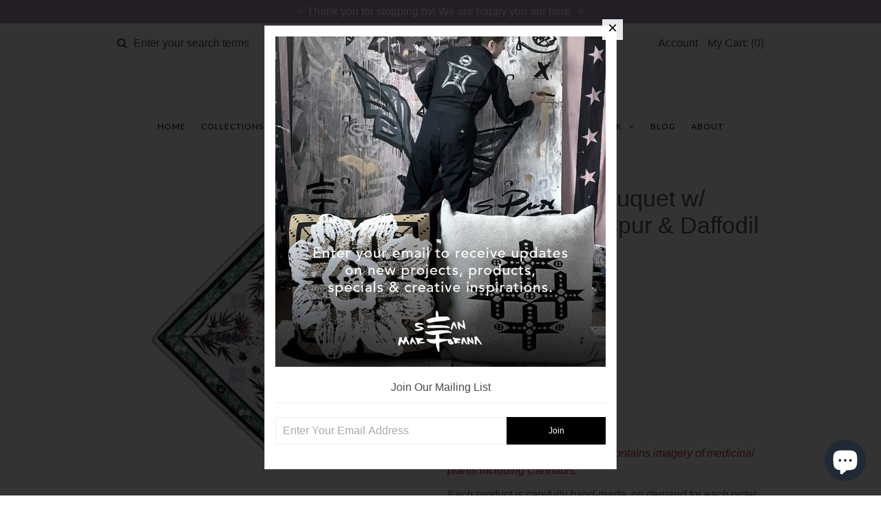

--- FILE ---
content_type: text/html; charset=utf-8
request_url: https://www.seanmartorana.com/products/ivi-bouquet-bandana-black
body_size: 30161
content:
<!DOCTYPE html>
<!--[if lt IE 7 ]><html class="ie ie6" lang="en"> <![endif]-->
<!--[if IE 7 ]><html class="ie ie7" lang="en"> <![endif]-->
<!--[if IE 8 ]><html class="ie ie8" lang="en"> <![endif]-->
<!--[if (gte IE 9)|!(IE)]><!--><html lang="en"> <!--<![endif]-->
<head>
  <!-- Google Web Fonts
================================================== -->

  
  
  <link href='//fonts.googleapis.com/css?family=Arvo:400,700' rel='stylesheet' type='text/css'>
    

  
  
  <link href='//fonts.googleapis.com/css?family=Glegoo' rel='stylesheet' type='text/css'>
  

  
  
  <link href='//fonts.googleapis.com/css?family=Lato:300,400,700' rel='stylesheet' type='text/css'>
    

  
  
  <link href='//fonts.googleapis.com/css?family=Lobster' rel='stylesheet' type='text/css'>
     

  
  
  <link href='//fonts.googleapis.com/css?family=Lobster+Two:400,700' rel='stylesheet' type='text/css'>
     

  
  
  <link href='//fonts.googleapis.com/css?family=Montserrat:400,700' rel='stylesheet' type='text/css'>
    

  
  
  <link href='//fonts.googleapis.com/css?family=Noticia+Text:400,700' rel='stylesheet' type='text/css'>
       

  
  
  <link href='//fonts.googleapis.com/css?family=Open+Sans:400,300,700' rel='stylesheet' type='text/css'>
    

  
  
  <link href='//fonts.googleapis.com/css?family=Open+Sans+Condensed:300,700' rel='stylesheet' type='text/css'>
  

  
  
  <link href='//fonts.googleapis.com/css?family=Oswald:400,300,700' rel='stylesheet' type='text/css'>
  

  
  
  <link href='//fonts.googleapis.com/css?family=PT+Sans:400,700' rel='stylesheet' type='text/css'>
      

  
  
  <link href='//fonts.googleapis.com/css?family=PT+Sans+Narrow:400,700' rel='stylesheet' type='text/css'>
   

  
  
  <link href='//fonts.googleapis.com/css?family=Questrial' rel='stylesheet' type='text/css'>
     

  
  
  <link href='//fonts.googleapis.com/css?family=Raleway:400,300,700' rel='stylesheet' type='text/css'>
    
  <!-- Google Tag Manager -->
<script>(function(w,d,s,l,i){w[l]=w[l]||[];w[l].push({'gtm.start':
new Date().getTime(),event:'gtm.js'});var f=d.getElementsByTagName(s)[0],
j=d.createElement(s),dl=l!='dataLayer'?'&l='+l:'';j.async=true;j.src=
'https://www.googletagmanager.com/gtm.js?id='+i+dl;f.parentNode.insertBefore(j,f);
})(window,document,'script','dataLayer','GTM-54X4ZG9');</script>
<!-- End Google Tag Manager -->

  <!-- Meta 
================================================== -->
  <!-- Pinterest confirmation -->
  <meta name="p:domain_verify" content="ac392a616d32227b9aca96ab59510a28"/>
  
  <title>
    IVI Cannabis Bouquet w/ Water Lily, Larkspur &amp; Daffodil Bandana &ndash; Sean Martorana
  </title>
  
  <meta name="description" content="ARTWORK NOTE: This product contains imagery of medicinal plants including Cannabis. Each product is carefully hand-made, on demand for each order. We thank you for your patience as we create, package and ship this product especially for you. IVI Cannabis Bouquet Bandana printed on one side of this 100% cotton bandana. " />
  
  <link rel="canonical" href="https://www.seanmartorana.com/products/ivi-bouquet-bandana-black" />


  <!-- Mobile Specific Metas
================================================== -->
  <meta name="viewport" content="width=device-width, initial-scale=1, maximum-scale=1">

  <!-- CSS
================================================== -->

  <link href="//www.seanmartorana.com/cdn/shop/t/12/assets/stylesheet.css?v=140944786136075353721690909843" rel="stylesheet" type="text/css" media="all" />  
  <link href="//www.seanmartorana.com/cdn/shop/t/12/assets/layout.css?v=54850955866733148121622398959" rel="stylesheet" type="text/css" media="all" />
  <link href="//www.seanmartorana.com/cdn/shop/t/12/assets/flexslider.css?v=46801562279527016051622398959" rel="stylesheet" type="text/css" media="all" />
  <link href="//www.seanmartorana.com/cdn/shop/t/12/assets/jquery.fs.selecter.css?v=153310882444283559811622398927" rel="stylesheet" type="text/css" media="all" />
  <link href="//www.seanmartorana.com/cdn/shop/t/12/assets/jquery.fancybox.css?v=158612735876305750531730767907" rel="stylesheet" type="text/css" media="all" />
  <link href="//www.seanmartorana.com/cdn/shop/t/12/assets/font-awesome.css?v=79408481144322136341622398916" rel="stylesheet" type="text/css" media="all" />


  <!--[if IE 7]>
<link href="//www.seanmartorana.com/cdn/shop/t/12/assets/ie7.css?v=173202355345939848621622398922" rel="stylesheet" type="text/css" media="all" />
<![endif]-->

  <!--[if lt IE 9]>
<script src="//html5shim.googlecode.com/svn/trunk/html5.js"></script>
<![endif]-->

  <!-- JS
================================================= -->

  <script type="text/javascript" src="//ajax.googleapis.com/ajax/libs/jquery/1.11.0/jquery.min.js"></script>

  <script src="//www.seanmartorana.com/cdn/shop/t/12/assets/theme.js?v=75777516455604928321700625950" type="text/javascript"></script>  
  <script src="//www.seanmartorana.com/cdn/shopifycloud/storefront/assets/themes_support/option_selection-b017cd28.js" type="text/javascript"></script>
  <script src="//www.seanmartorana.com/cdn/shop/t/12/assets/jquery.flexslider.js?v=87967274170219106311622398926" type="text/javascript"></script>
  <script src="//www.seanmartorana.com/cdn/shop/t/12/assets/jquery.easing.1.3.js?v=172541285191835633401622398924" type="text/javascript"></script>
  <script src="//www.seanmartorana.com/cdn/shop/t/12/assets/jquery.fs.selecter.min.js?v=121112644360495546941622398928" type="text/javascript"></script>
  <script src="//www.seanmartorana.com/cdn/shop/t/12/assets/jquery.fs.shifter.js?v=83991736618713281761622398928" type="text/javascript"></script>
  <script src="//www.seanmartorana.com/cdn/shop/t/12/assets/jquery.fancybox.pack.js?v=98388074616830255951622398926" type="text/javascript"></script> 
  <script src="//www.seanmartorana.com/cdn/shop/t/12/assets/jquery.elevatezoom.js?v=92954911247734776201622398925" type="text/javascript"></script>  
  <script src="//www.seanmartorana.com/cdn/shop/t/12/assets/jquery.placeholder.js?v=23817066470502801731622398929" type="text/javascript"></script>  
  <script src="//www.seanmartorana.com/cdn/shop/t/12/assets/jquery.cookie.js?v=61671871682430135081622398924" type="text/javascript"></script>

      


  <!--[if (gte IE 6)&(lte IE 8)]>
  <script src="//www.seanmartorana.com/cdn/shop/t/12/assets/selectivizr-min.js?v=53916545486504562791622398945" type="text/javascript"></script>
  <![endif]-->   

  <script>window.performance && window.performance.mark && window.performance.mark('shopify.content_for_header.start');</script><meta name="google-site-verification" content="VxIRIyHEURo40hBoHHt-7T4E0G_vvMM__bez2kyFcLo">
<meta id="shopify-digital-wallet" name="shopify-digital-wallet" content="/258322/digital_wallets/dialog">
<meta name="shopify-checkout-api-token" content="a01d3563dc0f9001539dde5021030cef">
<meta id="in-context-paypal-metadata" data-shop-id="258322" data-venmo-supported="false" data-environment="production" data-locale="en_US" data-paypal-v4="true" data-currency="USD">
<link rel="alternate" type="application/json+oembed" href="https://www.seanmartorana.com/products/ivi-bouquet-bandana-black.oembed">
<script async="async" src="/checkouts/internal/preloads.js?locale=en-US"></script>
<link rel="preconnect" href="https://shop.app" crossorigin="anonymous">
<script async="async" src="https://shop.app/checkouts/internal/preloads.js?locale=en-US&shop_id=258322" crossorigin="anonymous"></script>
<script id="apple-pay-shop-capabilities" type="application/json">{"shopId":258322,"countryCode":"US","currencyCode":"USD","merchantCapabilities":["supports3DS"],"merchantId":"gid:\/\/shopify\/Shop\/258322","merchantName":"Sean Martorana","requiredBillingContactFields":["postalAddress","email"],"requiredShippingContactFields":["postalAddress","email"],"shippingType":"shipping","supportedNetworks":["visa","masterCard","amex","discover","elo","jcb"],"total":{"type":"pending","label":"Sean Martorana","amount":"1.00"},"shopifyPaymentsEnabled":true,"supportsSubscriptions":true}</script>
<script id="shopify-features" type="application/json">{"accessToken":"a01d3563dc0f9001539dde5021030cef","betas":["rich-media-storefront-analytics"],"domain":"www.seanmartorana.com","predictiveSearch":true,"shopId":258322,"locale":"en"}</script>
<script>var Shopify = Shopify || {};
Shopify.shop = "thestudio.myshopify.com";
Shopify.locale = "en";
Shopify.currency = {"active":"USD","rate":"1.0"};
Shopify.country = "US";
Shopify.theme = {"name":"Vantage + Shop Pay Installments 210530","id":120267014262,"schema_name":null,"schema_version":null,"theme_store_id":459,"role":"main"};
Shopify.theme.handle = "null";
Shopify.theme.style = {"id":null,"handle":null};
Shopify.cdnHost = "www.seanmartorana.com/cdn";
Shopify.routes = Shopify.routes || {};
Shopify.routes.root = "/";</script>
<script type="module">!function(o){(o.Shopify=o.Shopify||{}).modules=!0}(window);</script>
<script>!function(o){function n(){var o=[];function n(){o.push(Array.prototype.slice.apply(arguments))}return n.q=o,n}var t=o.Shopify=o.Shopify||{};t.loadFeatures=n(),t.autoloadFeatures=n()}(window);</script>
<script>
  window.ShopifyPay = window.ShopifyPay || {};
  window.ShopifyPay.apiHost = "shop.app\/pay";
  window.ShopifyPay.redirectState = null;
</script>
<script id="shop-js-analytics" type="application/json">{"pageType":"product"}</script>
<script defer="defer" async type="module" src="//www.seanmartorana.com/cdn/shopifycloud/shop-js/modules/v2/client.init-shop-cart-sync_BT-GjEfc.en.esm.js"></script>
<script defer="defer" async type="module" src="//www.seanmartorana.com/cdn/shopifycloud/shop-js/modules/v2/chunk.common_D58fp_Oc.esm.js"></script>
<script defer="defer" async type="module" src="//www.seanmartorana.com/cdn/shopifycloud/shop-js/modules/v2/chunk.modal_xMitdFEc.esm.js"></script>
<script type="module">
  await import("//www.seanmartorana.com/cdn/shopifycloud/shop-js/modules/v2/client.init-shop-cart-sync_BT-GjEfc.en.esm.js");
await import("//www.seanmartorana.com/cdn/shopifycloud/shop-js/modules/v2/chunk.common_D58fp_Oc.esm.js");
await import("//www.seanmartorana.com/cdn/shopifycloud/shop-js/modules/v2/chunk.modal_xMitdFEc.esm.js");

  window.Shopify.SignInWithShop?.initShopCartSync?.({"fedCMEnabled":true,"windoidEnabled":true});

</script>
<script defer="defer" async type="module" src="//www.seanmartorana.com/cdn/shopifycloud/shop-js/modules/v2/client.payment-terms_Ci9AEqFq.en.esm.js"></script>
<script defer="defer" async type="module" src="//www.seanmartorana.com/cdn/shopifycloud/shop-js/modules/v2/chunk.common_D58fp_Oc.esm.js"></script>
<script defer="defer" async type="module" src="//www.seanmartorana.com/cdn/shopifycloud/shop-js/modules/v2/chunk.modal_xMitdFEc.esm.js"></script>
<script type="module">
  await import("//www.seanmartorana.com/cdn/shopifycloud/shop-js/modules/v2/client.payment-terms_Ci9AEqFq.en.esm.js");
await import("//www.seanmartorana.com/cdn/shopifycloud/shop-js/modules/v2/chunk.common_D58fp_Oc.esm.js");
await import("//www.seanmartorana.com/cdn/shopifycloud/shop-js/modules/v2/chunk.modal_xMitdFEc.esm.js");

  
</script>
<script>
  window.Shopify = window.Shopify || {};
  if (!window.Shopify.featureAssets) window.Shopify.featureAssets = {};
  window.Shopify.featureAssets['shop-js'] = {"shop-cart-sync":["modules/v2/client.shop-cart-sync_DZOKe7Ll.en.esm.js","modules/v2/chunk.common_D58fp_Oc.esm.js","modules/v2/chunk.modal_xMitdFEc.esm.js"],"init-fed-cm":["modules/v2/client.init-fed-cm_B6oLuCjv.en.esm.js","modules/v2/chunk.common_D58fp_Oc.esm.js","modules/v2/chunk.modal_xMitdFEc.esm.js"],"shop-cash-offers":["modules/v2/client.shop-cash-offers_D2sdYoxE.en.esm.js","modules/v2/chunk.common_D58fp_Oc.esm.js","modules/v2/chunk.modal_xMitdFEc.esm.js"],"shop-login-button":["modules/v2/client.shop-login-button_QeVjl5Y3.en.esm.js","modules/v2/chunk.common_D58fp_Oc.esm.js","modules/v2/chunk.modal_xMitdFEc.esm.js"],"pay-button":["modules/v2/client.pay-button_DXTOsIq6.en.esm.js","modules/v2/chunk.common_D58fp_Oc.esm.js","modules/v2/chunk.modal_xMitdFEc.esm.js"],"shop-button":["modules/v2/client.shop-button_DQZHx9pm.en.esm.js","modules/v2/chunk.common_D58fp_Oc.esm.js","modules/v2/chunk.modal_xMitdFEc.esm.js"],"avatar":["modules/v2/client.avatar_BTnouDA3.en.esm.js"],"init-windoid":["modules/v2/client.init-windoid_CR1B-cfM.en.esm.js","modules/v2/chunk.common_D58fp_Oc.esm.js","modules/v2/chunk.modal_xMitdFEc.esm.js"],"init-shop-for-new-customer-accounts":["modules/v2/client.init-shop-for-new-customer-accounts_C_vY_xzh.en.esm.js","modules/v2/client.shop-login-button_QeVjl5Y3.en.esm.js","modules/v2/chunk.common_D58fp_Oc.esm.js","modules/v2/chunk.modal_xMitdFEc.esm.js"],"init-shop-email-lookup-coordinator":["modules/v2/client.init-shop-email-lookup-coordinator_BI7n9ZSv.en.esm.js","modules/v2/chunk.common_D58fp_Oc.esm.js","modules/v2/chunk.modal_xMitdFEc.esm.js"],"init-shop-cart-sync":["modules/v2/client.init-shop-cart-sync_BT-GjEfc.en.esm.js","modules/v2/chunk.common_D58fp_Oc.esm.js","modules/v2/chunk.modal_xMitdFEc.esm.js"],"shop-toast-manager":["modules/v2/client.shop-toast-manager_DiYdP3xc.en.esm.js","modules/v2/chunk.common_D58fp_Oc.esm.js","modules/v2/chunk.modal_xMitdFEc.esm.js"],"init-customer-accounts":["modules/v2/client.init-customer-accounts_D9ZNqS-Q.en.esm.js","modules/v2/client.shop-login-button_QeVjl5Y3.en.esm.js","modules/v2/chunk.common_D58fp_Oc.esm.js","modules/v2/chunk.modal_xMitdFEc.esm.js"],"init-customer-accounts-sign-up":["modules/v2/client.init-customer-accounts-sign-up_iGw4briv.en.esm.js","modules/v2/client.shop-login-button_QeVjl5Y3.en.esm.js","modules/v2/chunk.common_D58fp_Oc.esm.js","modules/v2/chunk.modal_xMitdFEc.esm.js"],"shop-follow-button":["modules/v2/client.shop-follow-button_CqMgW2wH.en.esm.js","modules/v2/chunk.common_D58fp_Oc.esm.js","modules/v2/chunk.modal_xMitdFEc.esm.js"],"checkout-modal":["modules/v2/client.checkout-modal_xHeaAweL.en.esm.js","modules/v2/chunk.common_D58fp_Oc.esm.js","modules/v2/chunk.modal_xMitdFEc.esm.js"],"shop-login":["modules/v2/client.shop-login_D91U-Q7h.en.esm.js","modules/v2/chunk.common_D58fp_Oc.esm.js","modules/v2/chunk.modal_xMitdFEc.esm.js"],"lead-capture":["modules/v2/client.lead-capture_BJmE1dJe.en.esm.js","modules/v2/chunk.common_D58fp_Oc.esm.js","modules/v2/chunk.modal_xMitdFEc.esm.js"],"payment-terms":["modules/v2/client.payment-terms_Ci9AEqFq.en.esm.js","modules/v2/chunk.common_D58fp_Oc.esm.js","modules/v2/chunk.modal_xMitdFEc.esm.js"]};
</script>
<script>(function() {
  var isLoaded = false;
  function asyncLoad() {
    if (isLoaded) return;
    isLoaded = true;
    var urls = ["https:\/\/chimpstatic.com\/mcjs-connected\/js\/users\/a0cd398306144339d32007732\/d8935f75cfbdd888dbb362e75.js?shop=thestudio.myshopify.com","https:\/\/chimpstatic.com\/mcjs-connected\/js\/users\/a0cd398306144339d32007732\/d8935f75cfbdd888dbb362e75.js?shop=thestudio.myshopify.com","\/\/www.powr.io\/powr.js?powr-token=thestudio.myshopify.com\u0026external-type=shopify\u0026shop=thestudio.myshopify.com","\/\/www.powr.io\/powr.js?powr-token=thestudio.myshopify.com\u0026external-type=shopify\u0026shop=thestudio.myshopify.com","https:\/\/chimpstatic.com\/mcjs-connected\/js\/users\/a0cd398306144339d32007732\/e48a7572504239dce2f1bbbe1.js?shop=thestudio.myshopify.com","\/\/cdn.shopify.com\/proxy\/6669e83393b3d5030f61fce6fb59a5b2d24a252b39fdb393bdd37aaa462a3ee3\/static.cdn.printful.com\/static\/js\/external\/shopify-product-customizer.js?v=0.28\u0026shop=thestudio.myshopify.com\u0026sp-cache-control=cHVibGljLCBtYXgtYWdlPTkwMA","https:\/\/app.teelaunch.com\/sizing-charts-script.js?shop=thestudio.myshopify.com","https:\/\/cdn-bundler.nice-team.net\/app\/js\/bundler.js?shop=thestudio.myshopify.com","https:\/\/api.fastbundle.co\/scripts\/src.js?shop=thestudio.myshopify.com","https:\/\/assets.dailykarma.io\/prod\/init-v3.js?v2\u0026shop=thestudio.myshopify.com"];
    for (var i = 0; i < urls.length; i++) {
      var s = document.createElement('script');
      s.type = 'text/javascript';
      s.async = true;
      s.src = urls[i];
      var x = document.getElementsByTagName('script')[0];
      x.parentNode.insertBefore(s, x);
    }
  };
  if(window.attachEvent) {
    window.attachEvent('onload', asyncLoad);
  } else {
    window.addEventListener('load', asyncLoad, false);
  }
})();</script>
<script id="__st">var __st={"a":258322,"offset":-18000,"reqid":"94e71a9b-6e37-4698-afe9-c5abbbdf50b3-1769486373","pageurl":"www.seanmartorana.com\/products\/ivi-bouquet-bandana-black","u":"41c83f4c58e3","p":"product","rtyp":"product","rid":6685178855542};</script>
<script>window.ShopifyPaypalV4VisibilityTracking = true;</script>
<script id="captcha-bootstrap">!function(){'use strict';const t='contact',e='account',n='new_comment',o=[[t,t],['blogs',n],['comments',n],[t,'customer']],c=[[e,'customer_login'],[e,'guest_login'],[e,'recover_customer_password'],[e,'create_customer']],r=t=>t.map((([t,e])=>`form[action*='/${t}']:not([data-nocaptcha='true']) input[name='form_type'][value='${e}']`)).join(','),a=t=>()=>t?[...document.querySelectorAll(t)].map((t=>t.form)):[];function s(){const t=[...o],e=r(t);return a(e)}const i='password',u='form_key',d=['recaptcha-v3-token','g-recaptcha-response','h-captcha-response',i],f=()=>{try{return window.sessionStorage}catch{return}},m='__shopify_v',_=t=>t.elements[u];function p(t,e,n=!1){try{const o=window.sessionStorage,c=JSON.parse(o.getItem(e)),{data:r}=function(t){const{data:e,action:n}=t;return t[m]||n?{data:e,action:n}:{data:t,action:n}}(c);for(const[e,n]of Object.entries(r))t.elements[e]&&(t.elements[e].value=n);n&&o.removeItem(e)}catch(o){console.error('form repopulation failed',{error:o})}}const l='form_type',E='cptcha';function T(t){t.dataset[E]=!0}const w=window,h=w.document,L='Shopify',v='ce_forms',y='captcha';let A=!1;((t,e)=>{const n=(g='f06e6c50-85a8-45c8-87d0-21a2b65856fe',I='https://cdn.shopify.com/shopifycloud/storefront-forms-hcaptcha/ce_storefront_forms_captcha_hcaptcha.v1.5.2.iife.js',D={infoText:'Protected by hCaptcha',privacyText:'Privacy',termsText:'Terms'},(t,e,n)=>{const o=w[L][v],c=o.bindForm;if(c)return c(t,g,e,D).then(n);var r;o.q.push([[t,g,e,D],n]),r=I,A||(h.body.append(Object.assign(h.createElement('script'),{id:'captcha-provider',async:!0,src:r})),A=!0)});var g,I,D;w[L]=w[L]||{},w[L][v]=w[L][v]||{},w[L][v].q=[],w[L][y]=w[L][y]||{},w[L][y].protect=function(t,e){n(t,void 0,e),T(t)},Object.freeze(w[L][y]),function(t,e,n,w,h,L){const[v,y,A,g]=function(t,e,n){const i=e?o:[],u=t?c:[],d=[...i,...u],f=r(d),m=r(i),_=r(d.filter((([t,e])=>n.includes(e))));return[a(f),a(m),a(_),s()]}(w,h,L),I=t=>{const e=t.target;return e instanceof HTMLFormElement?e:e&&e.form},D=t=>v().includes(t);t.addEventListener('submit',(t=>{const e=I(t);if(!e)return;const n=D(e)&&!e.dataset.hcaptchaBound&&!e.dataset.recaptchaBound,o=_(e),c=g().includes(e)&&(!o||!o.value);(n||c)&&t.preventDefault(),c&&!n&&(function(t){try{if(!f())return;!function(t){const e=f();if(!e)return;const n=_(t);if(!n)return;const o=n.value;o&&e.removeItem(o)}(t);const e=Array.from(Array(32),(()=>Math.random().toString(36)[2])).join('');!function(t,e){_(t)||t.append(Object.assign(document.createElement('input'),{type:'hidden',name:u})),t.elements[u].value=e}(t,e),function(t,e){const n=f();if(!n)return;const o=[...t.querySelectorAll(`input[type='${i}']`)].map((({name:t})=>t)),c=[...d,...o],r={};for(const[a,s]of new FormData(t).entries())c.includes(a)||(r[a]=s);n.setItem(e,JSON.stringify({[m]:1,action:t.action,data:r}))}(t,e)}catch(e){console.error('failed to persist form',e)}}(e),e.submit())}));const S=(t,e)=>{t&&!t.dataset[E]&&(n(t,e.some((e=>e===t))),T(t))};for(const o of['focusin','change'])t.addEventListener(o,(t=>{const e=I(t);D(e)&&S(e,y())}));const B=e.get('form_key'),M=e.get(l),P=B&&M;t.addEventListener('DOMContentLoaded',(()=>{const t=y();if(P)for(const e of t)e.elements[l].value===M&&p(e,B);[...new Set([...A(),...v().filter((t=>'true'===t.dataset.shopifyCaptcha))])].forEach((e=>S(e,t)))}))}(h,new URLSearchParams(w.location.search),n,t,e,['guest_login'])})(!0,!0)}();</script>
<script integrity="sha256-4kQ18oKyAcykRKYeNunJcIwy7WH5gtpwJnB7kiuLZ1E=" data-source-attribution="shopify.loadfeatures" defer="defer" src="//www.seanmartorana.com/cdn/shopifycloud/storefront/assets/storefront/load_feature-a0a9edcb.js" crossorigin="anonymous"></script>
<script crossorigin="anonymous" defer="defer" src="//www.seanmartorana.com/cdn/shopifycloud/storefront/assets/shopify_pay/storefront-65b4c6d7.js?v=20250812"></script>
<script data-source-attribution="shopify.dynamic_checkout.dynamic.init">var Shopify=Shopify||{};Shopify.PaymentButton=Shopify.PaymentButton||{isStorefrontPortableWallets:!0,init:function(){window.Shopify.PaymentButton.init=function(){};var t=document.createElement("script");t.src="https://www.seanmartorana.com/cdn/shopifycloud/portable-wallets/latest/portable-wallets.en.js",t.type="module",document.head.appendChild(t)}};
</script>
<script data-source-attribution="shopify.dynamic_checkout.buyer_consent">
  function portableWalletsHideBuyerConsent(e){var t=document.getElementById("shopify-buyer-consent"),n=document.getElementById("shopify-subscription-policy-button");t&&n&&(t.classList.add("hidden"),t.setAttribute("aria-hidden","true"),n.removeEventListener("click",e))}function portableWalletsShowBuyerConsent(e){var t=document.getElementById("shopify-buyer-consent"),n=document.getElementById("shopify-subscription-policy-button");t&&n&&(t.classList.remove("hidden"),t.removeAttribute("aria-hidden"),n.addEventListener("click",e))}window.Shopify?.PaymentButton&&(window.Shopify.PaymentButton.hideBuyerConsent=portableWalletsHideBuyerConsent,window.Shopify.PaymentButton.showBuyerConsent=portableWalletsShowBuyerConsent);
</script>
<script data-source-attribution="shopify.dynamic_checkout.cart.bootstrap">document.addEventListener("DOMContentLoaded",(function(){function t(){return document.querySelector("shopify-accelerated-checkout-cart, shopify-accelerated-checkout")}if(t())Shopify.PaymentButton.init();else{new MutationObserver((function(e,n){t()&&(Shopify.PaymentButton.init(),n.disconnect())})).observe(document.body,{childList:!0,subtree:!0})}}));
</script>
<link id="shopify-accelerated-checkout-styles" rel="stylesheet" media="screen" href="https://www.seanmartorana.com/cdn/shopifycloud/portable-wallets/latest/accelerated-checkout-backwards-compat.css" crossorigin="anonymous">
<style id="shopify-accelerated-checkout-cart">
        #shopify-buyer-consent {
  margin-top: 1em;
  display: inline-block;
  width: 100%;
}

#shopify-buyer-consent.hidden {
  display: none;
}

#shopify-subscription-policy-button {
  background: none;
  border: none;
  padding: 0;
  text-decoration: underline;
  font-size: inherit;
  cursor: pointer;
}

#shopify-subscription-policy-button::before {
  box-shadow: none;
}

      </style>

<script>window.performance && window.performance.mark && window.performance.mark('shopify.content_for_header.end');</script>

  <script>window.BOLD = window.BOLD || {};
    window.BOLD.common = window.BOLD.common || {};
    window.BOLD.common.Shopify = window.BOLD.common.Shopify || {};

    window.BOLD.common.Shopify.shop = {
        domain: 'www.seanmartorana.com',
        permanent_domain: 'thestudio.myshopify.com',
        url: 'https://www.seanmartorana.com',
        secure_url: 'https://www.seanmartorana.com',
        money_format: "${{amount}}",
        currency: "USD"
    };

    window.BOLD.common.Shopify.cart = {"note":null,"attributes":{},"original_total_price":0,"total_price":0,"total_discount":0,"total_weight":0.0,"item_count":0,"items":[],"requires_shipping":false,"currency":"USD","items_subtotal_price":0,"cart_level_discount_applications":[],"checkout_charge_amount":0};
    window.BOLD.common.template = 'product';window.BOLD.common.Shopify.formatMoney = function(money, format) {
        function n(t, e) {
            return "undefined" == typeof t ? e : t
        }
        function r(t, e, r, i) {
            if (e = n(e, 2),
            r = n(r, ","),
            i = n(i, "."),
            isNaN(t) || null == t)
                return 0;
            t = (t / 100).toFixed(e);
            var o = t.split(".")
              , a = o[0].replace(/(\d)(?=(\d\d\d)+(?!\d))/g, "$1" + r)
              , s = o[1] ? i + o[1] : "";
            return a + s
        }
        "string" == typeof money && (money = money.replace(".", ""));
        var i = ""
          , o = /\{\{\s*(\w+)\s*\}\}/
          , a = format || window.BOLD.common.Shopify.shop.money_format || window.Shopify.money_format || "$ {{ amount }}";
        switch (a.match(o)[1]) {
            case "amount":
                i = r(money, 2);
                break;
            case "amount_no_decimals":
                i = r(money, 0);
                break;
            case "amount_with_comma_separator":
                i = r(money, 2, ".", ",");
                break;
            case "amount_no_decimals_with_comma_separator":
                i = r(money, 0, ".", ",");
                break;
            case "amount_with_space_separator":
                i = r(money, 2, ".", " ");
                break;
            case "amount_no_decimals_with_space_separator":
                i = r(money, 0, ".", " ");
                break;
        }
        return a.replace(o, i);
    };

    window.BOLD.common.Shopify.saveProduct = function (handle, product) {
        if (typeof handle === 'string' && typeof window.BOLD.common.Shopify.products[handle] === 'undefined') {
            if (typeof product === 'number') {
                window.BOLD.common.Shopify.handles[product] = handle;
                product = { id: product };
            }
            window.BOLD.common.Shopify.products[handle] = product;
        }
    };

	window.BOLD.common.Shopify.saveVariant = function (variant_id, variant) {
		if (typeof variant_id === 'number' && typeof window.BOLD.common.Shopify.variants[variant_id] === 'undefined') {
			window.BOLD.common.Shopify.variants[variant_id] = variant;
		}
	};window.BOLD.common.Shopify.products = window.BOLD.common.Shopify.products || {};
    window.BOLD.common.Shopify.variants = window.BOLD.common.Shopify.variants || {};
    window.BOLD.common.Shopify.handles = window.BOLD.common.Shopify.handles || {};window.BOLD.common.Shopify.handle = "ivi-bouquet-bandana-black"
window.BOLD.common.Shopify.saveProduct("ivi-bouquet-bandana-black", 6685178855542);window.BOLD.common.Shopify.saveVariant(39624333459574, {product_id: 6685178855542, price: 5000, group_id: 'null'});window.BOLD.common.Shopify.saveProduct("aeon-coloring-book-digital-download", 4435557908598);window.BOLD.common.Shopify.saveVariant(31486294556790, {product_id: 4435557908598, price: 500, group_id: 'null'});window.BOLD.common.Shopify.saveProduct("cannabis-ivi-green-on-pink-large-wallpaper-print", 6657983938678);window.BOLD.common.Shopify.saveVariant(39573639495798, {product_id: 6657983938678, price: 10000, group_id: 'null'});window.BOLD.common.Shopify.saveVariant(39573639463030, {product_id: 6657983938678, price: 21000, group_id: 'null'});window.BOLD.common.Shopify.saveVariant(39573639430262, {product_id: 6657983938678, price: 55000, group_id: 'null'});window.BOLD.common.Shopify.saveVariant(39573639364726, {product_id: 6657983938678, price: 33000, group_id: 'null'});window.BOLD.common.Shopify.saveVariant(39573639299190, {product_id: 6657983938678, price: 18000, group_id: 'null'});window.BOLD.common.Shopify.saveVariant(39573639266422, {product_id: 6657983938678, price: 10000, group_id: 'null'});window.BOLD.common.Shopify.saveVariant(39573639233654, {product_id: 6657983938678, price: 21000, group_id: 'null'});window.BOLD.common.Shopify.saveVariant(39573639200886, {product_id: 6657983938678, price: 55000, group_id: 'null'});window.BOLD.common.Shopify.saveVariant(39573639168118, {product_id: 6657983938678, price: 33000, group_id: 'null'});window.BOLD.common.Shopify.saveVariant(39573639102582, {product_id: 6657983938678, price: 18000, group_id: 'null'});window.BOLD.common.Shopify.saveVariant(39573639069814, {product_id: 6657983938678, price: 5000, group_id: 'null'});window.BOLD.common.Shopify.saveVariant(39573639037046, {product_id: 6657983938678, price: 10000, group_id: 'null'});window.BOLD.common.Shopify.saveVariant(39573639004278, {product_id: 6657983938678, price: 28000, group_id: 'null'});window.BOLD.common.Shopify.saveVariant(39573638971510, {product_id: 6657983938678, price: 15000, group_id: 'null'});window.BOLD.common.Shopify.saveVariant(39573638905974, {product_id: 6657983938678, price: 8000, group_id: 'null'});window.BOLD.common.Shopify.saveProduct("aeon-coloring-sketchbook-hardcover", 4435521896566);window.BOLD.common.Shopify.saveVariant(31486225154166, {product_id: 4435521896566, price: 4500, group_id: 'null'});window.BOLD.common.Shopify.saveProduct("repeat-pattern-wallpaper-1", 6657989967990);window.BOLD.common.Shopify.saveVariant(39573677539446, {product_id: 6657989967990, price: 10000, group_id: 'null'});window.BOLD.common.Shopify.saveVariant(39573677506678, {product_id: 6657989967990, price: 21000, group_id: 'null'});window.BOLD.common.Shopify.saveVariant(39573677473910, {product_id: 6657989967990, price: 55000, group_id: 'null'});window.BOLD.common.Shopify.saveVariant(39573677441142, {product_id: 6657989967990, price: 33000, group_id: 'null'});window.BOLD.common.Shopify.saveVariant(39573677375606, {product_id: 6657989967990, price: 18000, group_id: 'null'});window.BOLD.common.Shopify.saveVariant(39573677342838, {product_id: 6657989967990, price: 10000, group_id: 'null'});window.BOLD.common.Shopify.saveVariant(39573677310070, {product_id: 6657989967990, price: 21000, group_id: 'null'});window.BOLD.common.Shopify.saveVariant(39573677277302, {product_id: 6657989967990, price: 55000, group_id: 'null'});window.BOLD.common.Shopify.saveVariant(39573677244534, {product_id: 6657989967990, price: 33000, group_id: 'null'});window.BOLD.common.Shopify.saveVariant(39573677178998, {product_id: 6657989967990, price: 18000, group_id: 'null'});window.BOLD.common.Shopify.saveVariant(39573677146230, {product_id: 6657989967990, price: 5000, group_id: 'null'});window.BOLD.common.Shopify.saveVariant(39573677113462, {product_id: 6657989967990, price: 10000, group_id: 'null'});window.BOLD.common.Shopify.saveVariant(39573677080694, {product_id: 6657989967990, price: 28000, group_id: 'null'});window.BOLD.common.Shopify.saveVariant(39573677047926, {product_id: 6657989967990, price: 15000, group_id: 'null'});window.BOLD.common.Shopify.saveVariant(39573676982390, {product_id: 6657989967990, price: 8000, group_id: 'null'});window.BOLD.common.Shopify.saveProduct("synesthesia-t", 1198768196);window.BOLD.common.Shopify.saveVariant(4411281284, {product_id: 1198768196, price: 3000, group_id: 'null'});window.BOLD.common.Shopify.saveVariant(4416129028, {product_id: 1198768196, price: 3000, group_id: 'null'});window.BOLD.common.Shopify.saveVariant(4416129156, {product_id: 1198768196, price: 3000, group_id: 'null'});window.BOLD.common.Shopify.saveProduct("ivi-bouquet-water-lily-larkspur-daisy-w-cannabis-leaves", 6843657191542);window.BOLD.common.Shopify.saveVariant(40006598754422, {product_id: 6843657191542, price: 55000, group_id: 'null'});window.BOLD.common.Shopify.saveVariant(40006598721654, {product_id: 6843657191542, price: 33000, group_id: 'null'});window.BOLD.common.Shopify.saveVariant(40006598688886, {product_id: 6843657191542, price: 21000, group_id: 'null'});window.BOLD.common.Shopify.saveVariant(40006598656118, {product_id: 6843657191542, price: 18000, group_id: 'null'});window.BOLD.common.Shopify.saveVariant(40006598623350, {product_id: 6843657191542, price: 10000, group_id: 'null'});window.BOLD.common.Shopify.saveVariant(40006598557814, {product_id: 6843657191542, price: 55000, group_id: 'null'});window.BOLD.common.Shopify.saveVariant(40006598525046, {product_id: 6843657191542, price: 33000, group_id: 'null'});window.BOLD.common.Shopify.saveVariant(40006598492278, {product_id: 6843657191542, price: 21000, group_id: 'null'});window.BOLD.common.Shopify.saveVariant(40006598459510, {product_id: 6843657191542, price: 18000, group_id: 'null'});window.BOLD.common.Shopify.saveVariant(40006598426742, {product_id: 6843657191542, price: 10000, group_id: 'null'});window.BOLD.common.Shopify.saveVariant(40006598361206, {product_id: 6843657191542, price: 28000, group_id: 'null'});window.BOLD.common.Shopify.saveVariant(40006598328438, {product_id: 6843657191542, price: 15000, group_id: 'null'});window.BOLD.common.Shopify.saveVariant(40006598295670, {product_id: 6843657191542, price: 10000, group_id: 'null'});window.BOLD.common.Shopify.saveVariant(40006598262902, {product_id: 6843657191542, price: 8000, group_id: 'null'});window.BOLD.common.Shopify.saveVariant(40006598230134, {product_id: 6843657191542, price: 5000, group_id: 'null'});window.BOLD.common.Shopify.saveProduct("journal-blank-6", 6602755866742);window.BOLD.common.Shopify.saveVariant(39429234262134, {product_id: 6602755866742, price: 3000, group_id: 'null'});window.BOLD.common.Shopify.saveProduct("misc-sketchbook-set-blank", 4587880120438);window.BOLD.common.Shopify.saveVariant(32076139036790, {product_id: 4587880120438, price: 5500, group_id: 'null'});window.BOLD.common.Shopify.saveProduct("journal-blank-2", 6602637574262);window.BOLD.common.Shopify.saveVariant(39429033164918, {product_id: 6602637574262, price: 3000, group_id: 'null'});window.BOLD.common.Shopify.saveProduct("marigold-t-shirt", 6574413086838);window.BOLD.common.Shopify.saveVariant(39353036734582, {product_id: 6574413086838, price: 6000, group_id: 'null'});window.BOLD.common.Shopify.saveVariant(39353036767350, {product_id: 6574413086838, price: 6000, group_id: 'null'});window.BOLD.common.Shopify.saveVariant(39353036800118, {product_id: 6574413086838, price: 6000, group_id: 'null'});window.BOLD.common.Shopify.saveVariant(39353036832886, {product_id: 6574413086838, price: 6000, group_id: 'null'});window.BOLD.common.Shopify.saveVariant(39353036865654, {product_id: 6574413086838, price: 6000, group_id: 'null'});window.BOLD.common.Shopify.saveVariant(39353036931190, {product_id: 6574413086838, price: 6000, group_id: 'null'});window.BOLD.common.Shopify.saveProduct("sextilis-bandana-black", 4614271565942);window.BOLD.common.Shopify.saveVariant(32145656414326, {product_id: 4614271565942, price: 5000, group_id: 'null'});window.BOLD.common.Shopify.saveProduct("aeon-enamel-mug-full-set-4", 4584580907126);window.BOLD.common.Shopify.saveVariant(32067306160246, {product_id: 4584580907126, price: 7000, group_id: 'null'});window.BOLD.common.Shopify.saveProduct("hive-pattern-with-prophet-bee-sketchbook-journal-blank", 4584558952566);window.BOLD.common.Shopify.saveVariant(32067236462710, {product_id: 4584558952566, price: 3000, group_id: 'null'});window.BOLD.common.Shopify.saveProduct("aeon-july-august-september-enamel-mug", 4582373359734);window.BOLD.common.Shopify.saveVariant(32060392767606, {product_id: 4582373359734, price: 2000, group_id: 'null'});window.BOLD.common.Shopify.saveProduct("aeon-january-february-march-enamel-mug", 4582371197046);window.BOLD.common.Shopify.saveVariant(32060389064822, {product_id: 4582371197046, price: 2000, group_id: 'null'});window.BOLD.common.Shopify.saveProduct("eko-eagles-of-philadelphia-green-hoodie", 6893177110646);window.BOLD.common.Shopify.saveVariant(40138829660278, {product_id: 6893177110646, price: 7000, group_id: 'null'});window.BOLD.common.Shopify.saveVariant(40138829693046, {product_id: 6893177110646, price: 7000, group_id: 'null'});window.BOLD.common.Shopify.saveVariant(40138829725814, {product_id: 6893177110646, price: 7000, group_id: 'null'});window.BOLD.common.Shopify.saveVariant(40138829758582, {product_id: 6893177110646, price: 7000, group_id: 'null'});window.BOLD.common.Shopify.saveVariant(40138829791350, {product_id: 6893177110646, price: 7000, group_id: 'null'});window.BOLD.common.Shopify.saveVariant(40138829824118, {product_id: 6893177110646, price: 7000, group_id: 'null'});window.BOLD.common.Shopify.saveProduct("chrysanthemum-floral-wallpaper-large-print", 6657985708150);window.BOLD.common.Shopify.saveVariant(39573655945334, {product_id: 6657985708150, price: 10000, group_id: 'null'});window.BOLD.common.Shopify.saveVariant(39573655912566, {product_id: 6657985708150, price: 21000, group_id: 'null'});window.BOLD.common.Shopify.saveVariant(39573655879798, {product_id: 6657985708150, price: 55000, group_id: 'null'});window.BOLD.common.Shopify.saveVariant(39573655847030, {product_id: 6657985708150, price: 33000, group_id: 'null'});window.BOLD.common.Shopify.saveVariant(39573655781494, {product_id: 6657985708150, price: 18000, group_id: 'null'});window.BOLD.common.Shopify.saveVariant(39573655748726, {product_id: 6657985708150, price: 10000, group_id: 'null'});window.BOLD.common.Shopify.saveVariant(39573655715958, {product_id: 6657985708150, price: 21000, group_id: 'null'});window.BOLD.common.Shopify.saveVariant(39573655683190, {product_id: 6657985708150, price: 55000, group_id: 'null'});window.BOLD.common.Shopify.saveVariant(39573655650422, {product_id: 6657985708150, price: 33000, group_id: 'null'});window.BOLD.common.Shopify.saveVariant(39573655584886, {product_id: 6657985708150, price: 18000, group_id: 'null'});window.BOLD.common.Shopify.saveVariant(39573655552118, {product_id: 6657985708150, price: 5000, group_id: 'null'});window.BOLD.common.Shopify.saveVariant(39573655519350, {product_id: 6657985708150, price: 10000, group_id: 'null'});window.BOLD.common.Shopify.saveVariant(39573655486582, {product_id: 6657985708150, price: 28000, group_id: 'null'});window.BOLD.common.Shopify.saveVariant(39573655453814, {product_id: 6657985708150, price: 15000, group_id: 'null'});window.BOLD.common.Shopify.saveVariant(39573655388278, {product_id: 6657985708150, price: 8000, group_id: 'null'});window.BOLD.common.Shopify.saveProduct("all-the-flowers-complex-jigsaw-puzzle", 6624311672950);window.BOLD.common.Shopify.saveVariant(39478881976438, {product_id: 6624311672950, price: 4200, group_id: 'null'});window.BOLD.common.Shopify.saveVariant(39478882009206, {product_id: 6624311672950, price: 3300, group_id: 'null'});window.BOLD.common.Shopify.saveProduct("jaguar-w-marigold-leaves-hoodie-1", 4599099359350);window.BOLD.common.Shopify.saveVariant(32106134274166, {product_id: 4599099359350, price: 6500, group_id: 'null'});window.BOLD.common.Shopify.saveVariant(32106134306934, {product_id: 4599099359350, price: 6500, group_id: 'null'});window.BOLD.common.Shopify.saveVariant(32106134339702, {product_id: 4599099359350, price: 6500, group_id: 'null'});window.BOLD.common.Shopify.saveVariant(32106134372470, {product_id: 4599099359350, price: 6500, group_id: 'null'});window.BOLD.common.Shopify.saveVariant(32106134405238, {product_id: 4599099359350, price: 6700, group_id: 'null'});window.BOLD.common.Shopify.saveProduct("magnolia-warbler-sketchbook-set-blank", 4587788271734);window.BOLD.common.Shopify.saveVariant(32076032245878, {product_id: 4587788271734, price: 5500, group_id: 'null'});window.BOLD.common.Shopify.saveProduct("aeon-full-set-11-oz", 4584592801910);window.BOLD.common.Shopify.saveVariant(32067331784822, {product_id: 4584592801910, price: 6900, group_id: 'null'});window.BOLD.common.Shopify.saveProduct("larkspur-sketchbook-journal-blank", 4583722582134);window.BOLD.common.Shopify.saveVariant(32064483262582, {product_id: 4583722582134, price: 3000, group_id: 'null'});window.BOLD.common.Shopify.saveProduct("cannabis-ivi-light-blue-dark-blue-large-wallpaper-print", 7043803807862);window.BOLD.common.Shopify.saveVariant(40504295489654, {product_id: 7043803807862, price: 55000, group_id: 'null'});window.BOLD.common.Shopify.saveVariant(40504295456886, {product_id: 7043803807862, price: 33000, group_id: 'null'});window.BOLD.common.Shopify.saveVariant(40504295424118, {product_id: 7043803807862, price: 21000, group_id: 'null'});window.BOLD.common.Shopify.saveVariant(40504295391350, {product_id: 7043803807862, price: 18000, group_id: 'null'});window.BOLD.common.Shopify.saveVariant(40504295358582, {product_id: 7043803807862, price: 10000, group_id: 'null'});window.BOLD.common.Shopify.saveVariant(40504295293046, {product_id: 7043803807862, price: 55000, group_id: 'null'});window.BOLD.common.Shopify.saveVariant(40504295260278, {product_id: 7043803807862, price: 33000, group_id: 'null'});window.BOLD.common.Shopify.saveVariant(40504295227510, {product_id: 7043803807862, price: 21000, group_id: 'null'});window.BOLD.common.Shopify.saveVariant(40504295194742, {product_id: 7043803807862, price: 18000, group_id: 'null'});window.BOLD.common.Shopify.saveVariant(40504295161974, {product_id: 7043803807862, price: 10000, group_id: 'null'});window.BOLD.common.Shopify.saveVariant(40504295096438, {product_id: 7043803807862, price: 28000, group_id: 'null'});window.BOLD.common.Shopify.saveVariant(40504295063670, {product_id: 7043803807862, price: 15000, group_id: 'null'});window.BOLD.common.Shopify.saveVariant(40504295030902, {product_id: 7043803807862, price: 10000, group_id: 'null'});window.BOLD.common.Shopify.saveVariant(40504294998134, {product_id: 7043803807862, price: 8000, group_id: 'null'});window.BOLD.common.Shopify.saveVariant(40504294965366, {product_id: 7043803807862, price: 5000, group_id: 'null'});window.BOLD.common.Shopify.saveProduct("cannabis-ivi-green-on-black-large-wallpaper-print", 7043789062262);window.BOLD.common.Shopify.saveVariant(40504232738934, {product_id: 7043789062262, price: 55000, group_id: 'null'});window.BOLD.common.Shopify.saveVariant(40504232706166, {product_id: 7043789062262, price: 33000, group_id: 'null'});window.BOLD.common.Shopify.saveVariant(40504232673398, {product_id: 7043789062262, price: 21000, group_id: 'null'});window.BOLD.common.Shopify.saveVariant(40504232640630, {product_id: 7043789062262, price: 18000, group_id: 'null'});window.BOLD.common.Shopify.saveVariant(40504232607862, {product_id: 7043789062262, price: 10000, group_id: 'null'});window.BOLD.common.Shopify.saveVariant(40504232542326, {product_id: 7043789062262, price: 55000, group_id: 'null'});window.BOLD.common.Shopify.saveVariant(40504232509558, {product_id: 7043789062262, price: 33000, group_id: 'null'});window.BOLD.common.Shopify.saveVariant(40504232476790, {product_id: 7043789062262, price: 21000, group_id: 'null'});window.BOLD.common.Shopify.saveVariant(40504232444022, {product_id: 7043789062262, price: 18000, group_id: 'null'});window.BOLD.common.Shopify.saveVariant(40504232411254, {product_id: 7043789062262, price: 10000, group_id: 'null'});window.BOLD.common.Shopify.saveVariant(40504232345718, {product_id: 7043789062262, price: 28000, group_id: 'null'});window.BOLD.common.Shopify.saveVariant(40504232312950, {product_id: 7043789062262, price: 15000, group_id: 'null'});window.BOLD.common.Shopify.saveVariant(40504232280182, {product_id: 7043789062262, price: 10000, group_id: 'null'});window.BOLD.common.Shopify.saveVariant(40504232247414, {product_id: 7043789062262, price: 8000, group_id: 'null'});window.BOLD.common.Shopify.saveVariant(40504232214646, {product_id: 7043789062262, price: 5000, group_id: 'null'});window.BOLD.common.Shopify.saveProduct("eko-eagles-of-philadelphia-white-hoodie", 6885619662966);window.BOLD.common.Shopify.saveVariant(40114479956086, {product_id: 6885619662966, price: 7000, group_id: 'null'});window.BOLD.common.Shopify.saveVariant(40114479988854, {product_id: 6885619662966, price: 7000, group_id: 'null'});window.BOLD.common.Shopify.saveVariant(40114480021622, {product_id: 6885619662966, price: 7000, group_id: 'null'});window.BOLD.common.Shopify.saveVariant(40114480054390, {product_id: 6885619662966, price: 7000, group_id: 'null'});window.BOLD.common.Shopify.saveVariant(40114480087158, {product_id: 6885619662966, price: 7000, group_id: 'null'});window.BOLD.common.Shopify.saveVariant(40114480119926, {product_id: 6885619662966, price: 7000, group_id: 'null'});window.BOLD.common.Shopify.saveProduct("journal-blank-18", 6881750614134);window.BOLD.common.Shopify.saveVariant(40104173338742, {product_id: 6881750614134, price: 3000, group_id: 'null'});window.BOLD.common.Shopify.saveProduct("ivi-life-mushroom-tote-bag", 6881017757814);window.BOLD.common.Shopify.saveVariant(40101748539510, {product_id: 6881017757814, price: 6000, group_id: 'null'});window.BOLD.common.Shopify.saveProduct("eko-american-bald-eagle-framed-print", 6875490877558);window.BOLD.common.Shopify.saveVariant(40086305276022, {product_id: 6875490877558, price: 6000, group_id: 'null'});window.BOLD.common.Shopify.saveVariant(40086305341558, {product_id: 6875490877558, price: 6000, group_id: 'null'});window.BOLD.common.Shopify.saveVariant(40086305308790, {product_id: 6875490877558, price: 6000, group_id: 'null'});window.BOLD.common.Shopify.saveProduct("eko-great-blue-heron-framed-print", 6875459747958);window.BOLD.common.Shopify.saveVariant(40086154510454, {product_id: 6875459747958, price: 6000, group_id: 'null'});window.BOLD.common.Shopify.saveVariant(40086154575990, {product_id: 6875459747958, price: 6000, group_id: 'null'});window.BOLD.common.Shopify.saveVariant(40086154543222, {product_id: 6875459747958, price: 6000, group_id: 'null'});window.BOLD.common.Shopify.saveProduct("ivi-poppy-daisies-cannabis-leaves-black-gold", 6843660664950);window.BOLD.common.Shopify.saveVariant(40006610124918, {product_id: 6843660664950, price: 55000, group_id: 'null'});window.BOLD.common.Shopify.saveVariant(40006610092150, {product_id: 6843660664950, price: 33000, group_id: 'null'});window.BOLD.common.Shopify.saveVariant(40006610059382, {product_id: 6843660664950, price: 21000, group_id: 'null'});window.BOLD.common.Shopify.saveVariant(40006610026614, {product_id: 6843660664950, price: 18000, group_id: 'null'});window.BOLD.common.Shopify.saveVariant(40006609993846, {product_id: 6843660664950, price: 10000, group_id: 'null'});window.BOLD.common.Shopify.saveVariant(40006609928310, {product_id: 6843660664950, price: 55000, group_id: 'null'});window.BOLD.common.Shopify.saveVariant(40006609895542, {product_id: 6843660664950, price: 33000, group_id: 'null'});window.BOLD.common.Shopify.saveVariant(40006609862774, {product_id: 6843660664950, price: 21000, group_id: 'null'});window.BOLD.common.Shopify.saveVariant(40006609830006, {product_id: 6843660664950, price: 18000, group_id: 'null'});window.BOLD.common.Shopify.saveVariant(40006609797238, {product_id: 6843660664950, price: 10000, group_id: 'null'});window.BOLD.common.Shopify.saveVariant(40006609731702, {product_id: 6843660664950, price: 28000, group_id: 'null'});window.BOLD.common.Shopify.saveVariant(40006609698934, {product_id: 6843660664950, price: 15000, group_id: 'null'});window.BOLD.common.Shopify.saveVariant(40006609666166, {product_id: 6843660664950, price: 10000, group_id: 'null'});window.BOLD.common.Shopify.saveVariant(40006609633398, {product_id: 6843660664950, price: 8000, group_id: 'null'});window.BOLD.common.Shopify.saveVariant(40006609600630, {product_id: 6843660664950, price: 5000, group_id: 'null'});window.BOLD.common.Shopify.saveProduct("ambrosia-grape-vine-repeat-wallpaper", 6743014834294);window.BOLD.common.Shopify.saveVariant(39736137384054, {product_id: 6743014834294, price: 55000, group_id: 'null'});window.BOLD.common.Shopify.saveVariant(39736137351286, {product_id: 6743014834294, price: 33000, group_id: 'null'});window.BOLD.common.Shopify.saveVariant(39736137318518, {product_id: 6743014834294, price: 21000, group_id: 'null'});window.BOLD.common.Shopify.saveVariant(39736137285750, {product_id: 6743014834294, price: 18000, group_id: 'null'});window.BOLD.common.Shopify.saveVariant(39736137252982, {product_id: 6743014834294, price: 10000, group_id: 'null'});window.BOLD.common.Shopify.saveVariant(39736137187446, {product_id: 6743014834294, price: 55000, group_id: 'null'});window.BOLD.common.Shopify.saveVariant(39736137154678, {product_id: 6743014834294, price: 33000, group_id: 'null'});window.BOLD.common.Shopify.saveVariant(39736137121910, {product_id: 6743014834294, price: 21000, group_id: 'null'});window.BOLD.common.Shopify.saveVariant(39736137089142, {product_id: 6743014834294, price: 18000, group_id: 'null'});window.BOLD.common.Shopify.saveVariant(39736137056374, {product_id: 6743014834294, price: 10000, group_id: 'null'});window.BOLD.common.Shopify.saveVariant(39736136990838, {product_id: 6743014834294, price: 28000, group_id: 'null'});window.BOLD.common.Shopify.saveVariant(39736136958070, {product_id: 6743014834294, price: 15000, group_id: 'null'});window.BOLD.common.Shopify.saveVariant(39736136925302, {product_id: 6743014834294, price: 10000, group_id: 'null'});window.BOLD.common.Shopify.saveVariant(39736136892534, {product_id: 6743014834294, price: 8000, group_id: 'null'});window.BOLD.common.Shopify.saveVariant(39736136859766, {product_id: 6743014834294, price: 5000, group_id: 'null'});window.BOLD.common.Shopify.saveProduct("blazing-star-liatris-cannabis-leaf-blue-green-on-light-gold-large", 6681889341558);window.BOLD.common.Shopify.saveVariant(39617745780854, {product_id: 6681889341558, price: 55000, group_id: 'null'});window.BOLD.common.Shopify.saveVariant(39617745748086, {product_id: 6681889341558, price: 33000, group_id: 'null'});window.BOLD.common.Shopify.saveVariant(39617745715318, {product_id: 6681889341558, price: 21000, group_id: 'null'});window.BOLD.common.Shopify.saveVariant(39617745649782, {product_id: 6681889341558, price: 18000, group_id: 'null'});window.BOLD.common.Shopify.saveVariant(39617745617014, {product_id: 6681889341558, price: 10000, group_id: 'null'});window.BOLD.common.Shopify.saveVariant(39617745551478, {product_id: 6681889341558, price: 55000, group_id: 'null'});window.BOLD.common.Shopify.saveVariant(39617745518710, {product_id: 6681889341558, price: 28000, group_id: 'null'});window.BOLD.common.Shopify.saveVariant(39617745485942, {product_id: 6681889341558, price: 21000, group_id: 'null'});window.BOLD.common.Shopify.saveVariant(39617745453174, {product_id: 6681889341558, price: 18000, group_id: 'null'});window.BOLD.common.Shopify.saveVariant(39617745420406, {product_id: 6681889341558, price: 10000, group_id: 'null'});window.BOLD.common.Shopify.saveVariant(39617745354870, {product_id: 6681889341558, price: 28000, group_id: 'null'});window.BOLD.common.Shopify.saveVariant(39617745322102, {product_id: 6681889341558, price: 15000, group_id: 'null'});window.BOLD.common.Shopify.saveVariant(39617745289334, {product_id: 6681889341558, price: 10000, group_id: 'null'});window.BOLD.common.Shopify.saveVariant(39617745256566, {product_id: 6681889341558, price: 8000, group_id: 'null'});window.BOLD.common.Shopify.saveVariant(39617745223798, {product_id: 6681889341558, price: 5000, group_id: 'null'});window.BOLD.common.Shopify.saveProduct("aeon-aster-flower-botanical-fine-art-print-framed-print", 6680820252790);window.BOLD.common.Shopify.saveVariant(39615416565878, {product_id: 6680820252790, price: 6000, group_id: 'null'});window.BOLD.common.Shopify.saveVariant(39615416631414, {product_id: 6680820252790, price: 6000, group_id: 'null'});window.BOLD.common.Shopify.saveVariant(39615416598646, {product_id: 6680820252790, price: 6000, group_id: 'null'});window.BOLD.common.Shopify.saveProduct("aeon-11-november-novem-sun-11-x-14-framed-print", 6670780661878);window.BOLD.common.Shopify.saveVariant(39594744250486, {product_id: 6670780661878, price: 6000, group_id: 'null'});window.BOLD.common.Shopify.saveVariant(39594744316022, {product_id: 6670780661878, price: 6000, group_id: 'null'});window.BOLD.common.Shopify.saveVariant(39594744283254, {product_id: 6670780661878, price: 6000, group_id: 'null'});window.BOLD.common.Shopify.saveProduct("aeon-08-august-sextilis-sun-11-x-14-framed-print", 6670779482230);window.BOLD.common.Shopify.saveVariant(39594743758966, {product_id: 6670779482230, price: 6000, group_id: 'null'});window.BOLD.common.Shopify.saveVariant(39594743824502, {product_id: 6670779482230, price: 6000, group_id: 'null'});window.BOLD.common.Shopify.saveVariant(39594743791734, {product_id: 6670779482230, price: 6000, group_id: 'null'});window.BOLD.common.Shopify.saveProduct("aeon-01-ianuarius-sun-11-x-14-print-framed-print", 6670749040758);window.BOLD.common.Shopify.saveVariant(39594710237302, {product_id: 6670749040758, price: 6000, group_id: 'null'});window.BOLD.common.Shopify.saveVariant(39594710270070, {product_id: 6670749040758, price: 6000, group_id: 'null'});window.BOLD.common.Shopify.saveVariant(39594732257398, {product_id: 6670749040758, price: 6000, group_id: 'null'});window.BOLD.common.Shopify.saveProduct("trellis-violet-and-aster-greyscale-medium-wallpaper-print", 6660653613174);window.BOLD.common.Shopify.saveVariant(39579657371766, {product_id: 6660653613174, price: 10000, group_id: 'null'});window.BOLD.common.Shopify.saveVariant(39579657338998, {product_id: 6660653613174, price: 21000, group_id: 'null'});window.BOLD.common.Shopify.saveVariant(39579657306230, {product_id: 6660653613174, price: 55000, group_id: 'null'});window.BOLD.common.Shopify.saveVariant(39579657273462, {product_id: 6660653613174, price: 33000, group_id: 'null'});window.BOLD.common.Shopify.saveVariant(39579657207926, {product_id: 6660653613174, price: 18000, group_id: 'null'});window.BOLD.common.Shopify.saveVariant(39579657175158, {product_id: 6660653613174, price: 10000, group_id: 'null'});window.BOLD.common.Shopify.saveVariant(39579657142390, {product_id: 6660653613174, price: 21000, group_id: 'null'});window.BOLD.common.Shopify.saveVariant(39579657109622, {product_id: 6660653613174, price: 55000, group_id: 'null'});window.BOLD.common.Shopify.saveVariant(39579657076854, {product_id: 6660653613174, price: 33000, group_id: 'null'});window.BOLD.common.Shopify.saveVariant(39579657011318, {product_id: 6660653613174, price: 18000, group_id: 'null'});window.BOLD.common.Shopify.saveVariant(39579656978550, {product_id: 6660653613174, price: 5000, group_id: 'null'});window.BOLD.common.Shopify.saveVariant(39579656945782, {product_id: 6660653613174, price: 10000, group_id: 'null'});window.BOLD.common.Shopify.saveVariant(39579656913014, {product_id: 6660653613174, price: 28000, group_id: 'null'});window.BOLD.common.Shopify.saveVariant(39579656880246, {product_id: 6660653613174, price: 15000, group_id: 'null'});window.BOLD.common.Shopify.saveVariant(39579656814710, {product_id: 6660653613174, price: 8000, group_id: 'null'});window.BOLD.common.Shopify.saveProduct("cicada-unisex-hoodie", 6631813218422);window.BOLD.common.Shopify.saveVariant(39501278675062, {product_id: 6631813218422, price: 6500, group_id: 'null'});window.BOLD.common.Shopify.saveVariant(39501278707830, {product_id: 6631813218422, price: 6500, group_id: 'null'});window.BOLD.common.Shopify.saveVariant(39501278740598, {product_id: 6631813218422, price: 6500, group_id: 'null'});window.BOLD.common.Shopify.saveVariant(39501278773366, {product_id: 6631813218422, price: 6500, group_id: 'null'});window.BOLD.common.Shopify.saveVariant(39501278806134, {product_id: 6631813218422, price: 6700, group_id: 'null'});window.BOLD.common.Shopify.saveVariant(39501278838902, {product_id: 6631813218422, price: 6900, group_id: 'null'});window.BOLD.common.Shopify.saveProduct("journal-blank-7", 6602758717558);window.BOLD.common.Shopify.saveVariant(39429239865462, {product_id: 6602758717558, price: 3000, group_id: 'null'});window.BOLD.common.Shopify.saveProduct("journal-blank-1", 6602634526838);window.BOLD.common.Shopify.saveVariant(39429024841846, {product_id: 6602634526838, price: 3000, group_id: 'null'});window.BOLD.common.Shopify.saveProduct("cicada-broad-x-enamel-mug", 6567838285942);window.BOLD.common.Shopify.saveVariant(39330015543414, {product_id: 6567838285942, price: 2000, group_id: 'null'});window.BOLD.common.Shopify.saveProduct("cicada-broad-x-unisex-t-shirt", 6567803879542);window.BOLD.common.Shopify.saveVariant(39329944862838, {product_id: 6567803879542, price: 6000, group_id: 'null'});window.BOLD.common.Shopify.saveVariant(39329944895606, {product_id: 6567803879542, price: 6000, group_id: 'null'});window.BOLD.common.Shopify.saveVariant(39329944928374, {product_id: 6567803879542, price: 6000, group_id: 'null'});window.BOLD.common.Shopify.saveVariant(39329944961142, {product_id: 6567803879542, price: 6000, group_id: 'null'});window.BOLD.common.Shopify.saveVariant(39329944993910, {product_id: 6567803879542, price: 6000, group_id: 'null'});window.BOLD.common.Shopify.saveVariant(39329945026678, {product_id: 6567803879542, price: 6000, group_id: 'null'});window.BOLD.common.Shopify.saveProduct("sextilis-bandana-blue", 4614282117238);window.BOLD.common.Shopify.saveVariant(32145677746294, {product_id: 4614282117238, price: 5000, group_id: 'null'});window.BOLD.common.Shopify.saveProduct("sextilis-bandana-red", 4614279102582);window.BOLD.common.Shopify.saveVariant(32145670766710, {product_id: 4614279102582, price: 5000, group_id: 'null'});window.BOLD.common.Shopify.saveProduct("daffodils-towel", 4602417217654);window.BOLD.common.Shopify.saveVariant(32114512199798, {product_id: 4602417217654, price: 4000, group_id: 'null'});window.BOLD.common.Shopify.saveProduct("jaguar-w-magnolia-leaves-long-sleeve-t", 4599084449910);window.BOLD.common.Shopify.saveVariant(32106106978422, {product_id: 4599084449910, price: 6000, group_id: 'null'});window.BOLD.common.Shopify.saveVariant(32106107011190, {product_id: 4599084449910, price: 6000, group_id: 'null'});window.BOLD.common.Shopify.saveVariant(32106107043958, {product_id: 4599084449910, price: 6000, group_id: 'null'});window.BOLD.common.Shopify.saveVariant(32106107076726, {product_id: 4599084449910, price: 6000, group_id: 'null'});window.BOLD.common.Shopify.saveVariant(32106107109494, {product_id: 4599084449910, price: 6000, group_id: 'null'});window.BOLD.common.Shopify.saveVariant(32106107142262, {product_id: 4599084449910, price: 6200, group_id: 'null'});window.BOLD.common.Shopify.saveProduct("aeon-rose-and-aster-water-bottle", 4585492512886);window.BOLD.common.Shopify.saveVariant(32070713737334, {product_id: 4585492512886, price: 6000, group_id: 'null'});window.BOLD.common.Shopify.saveProduct("marigold-sketchbook-journal-blank", 4583689879670);window.BOLD.common.Shopify.saveVariant(32064426344566, {product_id: 4583689879670, price: 3000, group_id: 'null'});window.BOLD.common.Shopify.saveProduct("aeon-may-june-mug-11oz", 4583519944822);window.BOLD.common.Shopify.saveVariant(32064117866614, {product_id: 4583519944822, price: 1300, group_id: 'null'});window.BOLD.common.Shopify.saveProduct("aeon-march-april-mug-11oz", 4583517094006);window.BOLD.common.Shopify.saveVariant(32064114655350, {product_id: 4583517094006, price: 1300, group_id: 'null'});window.BOLD.common.Shopify.metafields = window.BOLD.common.Shopify.metafields || {};window.BOLD.common.Shopify.metafields["bold_rp"] = {};</script>

<link href="//www.seanmartorana.com/cdn/shop/t/12/assets/bold-upsell.css?v=39886482663443346461622398906" rel="stylesheet" type="text/css" media="all" />
<link href="//www.seanmartorana.com/cdn/shop/t/12/assets/bold-upsell-custom.css?v=157476255988720460371622398905" rel="stylesheet" type="text/css" media="all" />


  

  <!-- Favicons
================================================== -->
  <link rel="shortcut icon" href="//www.seanmartorana.com/cdn/shop/t/12/assets/favicon.png?v=60535320565679391261622590649">
  
  
  <!-- Facebook Pixel Code -->
<script>
!function(f,b,e,v,n,t,s)
{if(f.fbq)return;n=f.fbq=function(){n.callMethod?
n.callMethod.apply(n,arguments):n.queue.push(arguments)};
if(!f._fbq)f._fbq=n;n.push=n;n.loaded=!0;n.version='2.0';
n.queue=[];t=b.createElement(e);t.async=!0;
t.src=v;s=b.getElementsByTagName(e)[0];
s.parentNode.insertBefore(t,s)}(window, document,'script',
'https://connect.facebook.net/en_US/fbevents.js');
fbq('init', '667941597174854');
fbq('track', 'PageView');
</script>
<noscript><img height="1" width="1" style="display:none"
src="https://www.facebook.com/tr?id=667941597174854&ev=PageView&noscript=1"
/></noscript>
<!-- End Facebook Pixel Code -->





<script type="text/javascript">
window.dataLayer = window.dataLayer || [];

window.appStart = function(){
  window.productPageHandle = function(){

    var productName = "IVI Cannabis Bouquet w/ Water Lily, Larkspur & Daffodil Bandana";
    var productId = "6685178855542";
    var productPrice = "50.00";
    var productBrand = "Sean Martorana";
    var productCollection = "<$100";
    var productType = "Accessories";
    var productSku = "";
    var productVariantId = "39624333459574";
    var productVariantTitle = "Default Title";

    window.dataLayer.push({
      event: "analyzify_productDetail",
      productId: productId,
      productName: productName,
      productPrice: productPrice,
      productBrand: productBrand,
      productCategory: productCollection,
      productType: productType,
      productSku: productSku,
      productVariantId: productVariantId,
      productVariantTitle: productVariantTitle,
      currency: "USD",
    });
  };

  window.allPageHandle = function(){
    window.dataLayer.push({
      event: "ga4kit_info",
      contentGroup: "product",
      
        userType: "visitor",
      
    });
  };
  allPageHandle();
      
  
    productPageHandle();
  

}
appStart();
</script>
  

  






<!-- BEGIN app block: shopify://apps/zoorix-cross-sell/blocks/zoorix-head/51fffd07-f9df-4d6a-b901-6d14b243dcad -->
<script>
  window.zoorixCartData = {
    currency: "USD",
    currency_symbol: "$",
    
    original_total_price: 0,
    total_discount: 0,
    item_count: 0,
    items: [
        
    ]
    
  };

  window.Zoorix = window.Zoorix || {};
  window.Zoorix.collectionsHash = {};

  

  
  window.Zoorix.page_type = "product";
  window.Zoorix.product_id = "6685178855542";
    
      
        window.Zoorix.collectionsHash[168012480630] = {title: "\u003c$100" };
      
        window.Zoorix.collectionsHash[8305396] = {title: "All" };
      
        window.Zoorix.collectionsHash[157162045558] = {title: "August" };
      
        window.Zoorix.collectionsHash[168698151030] = {title: "Colored Scarves, Shawls \u0026 Sarongs" };
      
        window.Zoorix.collectionsHash[13321913] = {title: "Floral Tees, Graphic Hoodies, and Accessories" };
      
        window.Zoorix.collectionsHash[266542415990] = {title: "Hardcover Creative Accessories" };
      
        window.Zoorix.collectionsHash[289106264182] = {title: "IVI - Cannabis Apparel + Wearables" };
      
        window.Zoorix.collectionsHash[271656845430] = {title: "IVI Cannabis Fashion and Home Decor Products" };
      
        window.Zoorix.collectionsHash[157138419830] = {title: "The Home Decor \u0026 Design Collection" };
      
      window.Zoorix.collections = Object.keys(window.Zoorix.collectionsHash).map(c => parseInt(c));
    
  
  window.Zoorix.moneyFormat = "${{amount}}";
  window.Zoorix.moneyFormatWithCurrency = "${{amount}} USD";
  window.Zoorix.template = "product";

</script>

<!--<script src="https://cdn.shopify.com/s/javascripts/currencies.js" async></script>-->
<script async src=https://public.zoorix.com/domains/thestudio.myshopify.com/zoorix.js></script>


<!-- END app block --><script src="https://cdn.shopify.com/extensions/e8878072-2f6b-4e89-8082-94b04320908d/inbox-1254/assets/inbox-chat-loader.js" type="text/javascript" defer="defer"></script>
<script src="https://cdn.shopify.com/extensions/4e276193-403c-423f-833c-fefed71819cf/forms-2298/assets/shopify-forms-loader.js" type="text/javascript" defer="defer"></script>
<script src="https://cdn.shopify.com/extensions/019be161-8303-77fc-813e-f16f809f7b43/share-a-cart-application-4/assets/main.js" type="text/javascript" defer="defer"></script>
<link href="https://cdn.shopify.com/extensions/019be161-8303-77fc-813e-f16f809f7b43/share-a-cart-application-4/assets/style.css" rel="stylesheet" type="text/css" media="all">
<meta property="og:image" content="https://cdn.shopify.com/s/files/1/0025/8322/products/IVI_DiamondStar_Bandana_v01-01_SeanMartorana_Tricolor_1600px.jpg?v=1647313431" />
<meta property="og:image:secure_url" content="https://cdn.shopify.com/s/files/1/0025/8322/products/IVI_DiamondStar_Bandana_v01-01_SeanMartorana_Tricolor_1600px.jpg?v=1647313431" />
<meta property="og:image:width" content="1600" />
<meta property="og:image:height" content="1600" />
<link href="https://monorail-edge.shopifysvc.com" rel="dns-prefetch">
<script>(function(){if ("sendBeacon" in navigator && "performance" in window) {try {var session_token_from_headers = performance.getEntriesByType('navigation')[0].serverTiming.find(x => x.name == '_s').description;} catch {var session_token_from_headers = undefined;}var session_cookie_matches = document.cookie.match(/_shopify_s=([^;]*)/);var session_token_from_cookie = session_cookie_matches && session_cookie_matches.length === 2 ? session_cookie_matches[1] : "";var session_token = session_token_from_headers || session_token_from_cookie || "";function handle_abandonment_event(e) {var entries = performance.getEntries().filter(function(entry) {return /monorail-edge.shopifysvc.com/.test(entry.name);});if (!window.abandonment_tracked && entries.length === 0) {window.abandonment_tracked = true;var currentMs = Date.now();var navigation_start = performance.timing.navigationStart;var payload = {shop_id: 258322,url: window.location.href,navigation_start,duration: currentMs - navigation_start,session_token,page_type: "product"};window.navigator.sendBeacon("https://monorail-edge.shopifysvc.com/v1/produce", JSON.stringify({schema_id: "online_store_buyer_site_abandonment/1.1",payload: payload,metadata: {event_created_at_ms: currentMs,event_sent_at_ms: currentMs}}));}}window.addEventListener('pagehide', handle_abandonment_event);}}());</script>
<script id="web-pixels-manager-setup">(function e(e,d,r,n,o){if(void 0===o&&(o={}),!Boolean(null===(a=null===(i=window.Shopify)||void 0===i?void 0:i.analytics)||void 0===a?void 0:a.replayQueue)){var i,a;window.Shopify=window.Shopify||{};var t=window.Shopify;t.analytics=t.analytics||{};var s=t.analytics;s.replayQueue=[],s.publish=function(e,d,r){return s.replayQueue.push([e,d,r]),!0};try{self.performance.mark("wpm:start")}catch(e){}var l=function(){var e={modern:/Edge?\/(1{2}[4-9]|1[2-9]\d|[2-9]\d{2}|\d{4,})\.\d+(\.\d+|)|Firefox\/(1{2}[4-9]|1[2-9]\d|[2-9]\d{2}|\d{4,})\.\d+(\.\d+|)|Chrom(ium|e)\/(9{2}|\d{3,})\.\d+(\.\d+|)|(Maci|X1{2}).+ Version\/(15\.\d+|(1[6-9]|[2-9]\d|\d{3,})\.\d+)([,.]\d+|)( \(\w+\)|)( Mobile\/\w+|) Safari\/|Chrome.+OPR\/(9{2}|\d{3,})\.\d+\.\d+|(CPU[ +]OS|iPhone[ +]OS|CPU[ +]iPhone|CPU IPhone OS|CPU iPad OS)[ +]+(15[._]\d+|(1[6-9]|[2-9]\d|\d{3,})[._]\d+)([._]\d+|)|Android:?[ /-](13[3-9]|1[4-9]\d|[2-9]\d{2}|\d{4,})(\.\d+|)(\.\d+|)|Android.+Firefox\/(13[5-9]|1[4-9]\d|[2-9]\d{2}|\d{4,})\.\d+(\.\d+|)|Android.+Chrom(ium|e)\/(13[3-9]|1[4-9]\d|[2-9]\d{2}|\d{4,})\.\d+(\.\d+|)|SamsungBrowser\/([2-9]\d|\d{3,})\.\d+/,legacy:/Edge?\/(1[6-9]|[2-9]\d|\d{3,})\.\d+(\.\d+|)|Firefox\/(5[4-9]|[6-9]\d|\d{3,})\.\d+(\.\d+|)|Chrom(ium|e)\/(5[1-9]|[6-9]\d|\d{3,})\.\d+(\.\d+|)([\d.]+$|.*Safari\/(?![\d.]+ Edge\/[\d.]+$))|(Maci|X1{2}).+ Version\/(10\.\d+|(1[1-9]|[2-9]\d|\d{3,})\.\d+)([,.]\d+|)( \(\w+\)|)( Mobile\/\w+|) Safari\/|Chrome.+OPR\/(3[89]|[4-9]\d|\d{3,})\.\d+\.\d+|(CPU[ +]OS|iPhone[ +]OS|CPU[ +]iPhone|CPU IPhone OS|CPU iPad OS)[ +]+(10[._]\d+|(1[1-9]|[2-9]\d|\d{3,})[._]\d+)([._]\d+|)|Android:?[ /-](13[3-9]|1[4-9]\d|[2-9]\d{2}|\d{4,})(\.\d+|)(\.\d+|)|Mobile Safari.+OPR\/([89]\d|\d{3,})\.\d+\.\d+|Android.+Firefox\/(13[5-9]|1[4-9]\d|[2-9]\d{2}|\d{4,})\.\d+(\.\d+|)|Android.+Chrom(ium|e)\/(13[3-9]|1[4-9]\d|[2-9]\d{2}|\d{4,})\.\d+(\.\d+|)|Android.+(UC? ?Browser|UCWEB|U3)[ /]?(15\.([5-9]|\d{2,})|(1[6-9]|[2-9]\d|\d{3,})\.\d+)\.\d+|SamsungBrowser\/(5\.\d+|([6-9]|\d{2,})\.\d+)|Android.+MQ{2}Browser\/(14(\.(9|\d{2,})|)|(1[5-9]|[2-9]\d|\d{3,})(\.\d+|))(\.\d+|)|K[Aa][Ii]OS\/(3\.\d+|([4-9]|\d{2,})\.\d+)(\.\d+|)/},d=e.modern,r=e.legacy,n=navigator.userAgent;return n.match(d)?"modern":n.match(r)?"legacy":"unknown"}(),u="modern"===l?"modern":"legacy",c=(null!=n?n:{modern:"",legacy:""})[u],f=function(e){return[e.baseUrl,"/wpm","/b",e.hashVersion,"modern"===e.buildTarget?"m":"l",".js"].join("")}({baseUrl:d,hashVersion:r,buildTarget:u}),m=function(e){var d=e.version,r=e.bundleTarget,n=e.surface,o=e.pageUrl,i=e.monorailEndpoint;return{emit:function(e){var a=e.status,t=e.errorMsg,s=(new Date).getTime(),l=JSON.stringify({metadata:{event_sent_at_ms:s},events:[{schema_id:"web_pixels_manager_load/3.1",payload:{version:d,bundle_target:r,page_url:o,status:a,surface:n,error_msg:t},metadata:{event_created_at_ms:s}}]});if(!i)return console&&console.warn&&console.warn("[Web Pixels Manager] No Monorail endpoint provided, skipping logging."),!1;try{return self.navigator.sendBeacon.bind(self.navigator)(i,l)}catch(e){}var u=new XMLHttpRequest;try{return u.open("POST",i,!0),u.setRequestHeader("Content-Type","text/plain"),u.send(l),!0}catch(e){return console&&console.warn&&console.warn("[Web Pixels Manager] Got an unhandled error while logging to Monorail."),!1}}}}({version:r,bundleTarget:l,surface:e.surface,pageUrl:self.location.href,monorailEndpoint:e.monorailEndpoint});try{o.browserTarget=l,function(e){var d=e.src,r=e.async,n=void 0===r||r,o=e.onload,i=e.onerror,a=e.sri,t=e.scriptDataAttributes,s=void 0===t?{}:t,l=document.createElement("script"),u=document.querySelector("head"),c=document.querySelector("body");if(l.async=n,l.src=d,a&&(l.integrity=a,l.crossOrigin="anonymous"),s)for(var f in s)if(Object.prototype.hasOwnProperty.call(s,f))try{l.dataset[f]=s[f]}catch(e){}if(o&&l.addEventListener("load",o),i&&l.addEventListener("error",i),u)u.appendChild(l);else{if(!c)throw new Error("Did not find a head or body element to append the script");c.appendChild(l)}}({src:f,async:!0,onload:function(){if(!function(){var e,d;return Boolean(null===(d=null===(e=window.Shopify)||void 0===e?void 0:e.analytics)||void 0===d?void 0:d.initialized)}()){var d=window.webPixelsManager.init(e)||void 0;if(d){var r=window.Shopify.analytics;r.replayQueue.forEach((function(e){var r=e[0],n=e[1],o=e[2];d.publishCustomEvent(r,n,o)})),r.replayQueue=[],r.publish=d.publishCustomEvent,r.visitor=d.visitor,r.initialized=!0}}},onerror:function(){return m.emit({status:"failed",errorMsg:"".concat(f," has failed to load")})},sri:function(e){var d=/^sha384-[A-Za-z0-9+/=]+$/;return"string"==typeof e&&d.test(e)}(c)?c:"",scriptDataAttributes:o}),m.emit({status:"loading"})}catch(e){m.emit({status:"failed",errorMsg:(null==e?void 0:e.message)||"Unknown error"})}}})({shopId: 258322,storefrontBaseUrl: "https://www.seanmartorana.com",extensionsBaseUrl: "https://extensions.shopifycdn.com/cdn/shopifycloud/web-pixels-manager",monorailEndpoint: "https://monorail-edge.shopifysvc.com/unstable/produce_batch",surface: "storefront-renderer",enabledBetaFlags: ["2dca8a86"],webPixelsConfigList: [{"id":"1338867830","configuration":"{\"accountID\":\"9063\"}","eventPayloadVersion":"v1","runtimeContext":"STRICT","scriptVersion":"1c2654ab735a672c323e9cbc9fae0e47","type":"APP","apiClientId":2594385,"privacyPurposes":[],"dataSharingAdjustments":{"protectedCustomerApprovalScopes":["read_customer_address","read_customer_email","read_customer_name","read_customer_personal_data"]}},{"id":"308215926","configuration":"{\"config\":\"{\\\"pixel_id\\\":\\\"G-7DLZYD8L6N\\\",\\\"target_country\\\":\\\"US\\\",\\\"gtag_events\\\":[{\\\"type\\\":\\\"search\\\",\\\"action_label\\\":\\\"G-7DLZYD8L6N\\\"},{\\\"type\\\":\\\"begin_checkout\\\",\\\"action_label\\\":\\\"G-7DLZYD8L6N\\\"},{\\\"type\\\":\\\"view_item\\\",\\\"action_label\\\":[\\\"G-7DLZYD8L6N\\\",\\\"MC-87E1BCX88J\\\"]},{\\\"type\\\":\\\"purchase\\\",\\\"action_label\\\":[\\\"G-7DLZYD8L6N\\\",\\\"MC-87E1BCX88J\\\"]},{\\\"type\\\":\\\"page_view\\\",\\\"action_label\\\":[\\\"G-7DLZYD8L6N\\\",\\\"MC-87E1BCX88J\\\"]},{\\\"type\\\":\\\"add_payment_info\\\",\\\"action_label\\\":\\\"G-7DLZYD8L6N\\\"},{\\\"type\\\":\\\"add_to_cart\\\",\\\"action_label\\\":\\\"G-7DLZYD8L6N\\\"}],\\\"enable_monitoring_mode\\\":false}\"}","eventPayloadVersion":"v1","runtimeContext":"OPEN","scriptVersion":"b2a88bafab3e21179ed38636efcd8a93","type":"APP","apiClientId":1780363,"privacyPurposes":[],"dataSharingAdjustments":{"protectedCustomerApprovalScopes":["read_customer_address","read_customer_email","read_customer_name","read_customer_personal_data","read_customer_phone"]}},{"id":"138674294","configuration":"{\"pixel_id\":\"182956185606899\",\"pixel_type\":\"facebook_pixel\",\"metaapp_system_user_token\":\"-\"}","eventPayloadVersion":"v1","runtimeContext":"OPEN","scriptVersion":"ca16bc87fe92b6042fbaa3acc2fbdaa6","type":"APP","apiClientId":2329312,"privacyPurposes":["ANALYTICS","MARKETING","SALE_OF_DATA"],"dataSharingAdjustments":{"protectedCustomerApprovalScopes":["read_customer_address","read_customer_email","read_customer_name","read_customer_personal_data","read_customer_phone"]}},{"id":"43712630","configuration":"{\"storeIdentity\":\"thestudio.myshopify.com\",\"baseURL\":\"https:\\\/\\\/api.printful.com\\\/shopify-pixels\"}","eventPayloadVersion":"v1","runtimeContext":"STRICT","scriptVersion":"74f275712857ab41bea9d998dcb2f9da","type":"APP","apiClientId":156624,"privacyPurposes":["ANALYTICS","MARKETING","SALE_OF_DATA"],"dataSharingAdjustments":{"protectedCustomerApprovalScopes":["read_customer_address","read_customer_email","read_customer_name","read_customer_personal_data","read_customer_phone"]}},{"id":"39649398","configuration":"{\"tagID\":\"2613536871881\"}","eventPayloadVersion":"v1","runtimeContext":"STRICT","scriptVersion":"18031546ee651571ed29edbe71a3550b","type":"APP","apiClientId":3009811,"privacyPurposes":["ANALYTICS","MARKETING","SALE_OF_DATA"],"dataSharingAdjustments":{"protectedCustomerApprovalScopes":["read_customer_address","read_customer_email","read_customer_name","read_customer_personal_data","read_customer_phone"]}},{"id":"shopify-app-pixel","configuration":"{}","eventPayloadVersion":"v1","runtimeContext":"STRICT","scriptVersion":"0450","apiClientId":"shopify-pixel","type":"APP","privacyPurposes":["ANALYTICS","MARKETING"]},{"id":"shopify-custom-pixel","eventPayloadVersion":"v1","runtimeContext":"LAX","scriptVersion":"0450","apiClientId":"shopify-pixel","type":"CUSTOM","privacyPurposes":["ANALYTICS","MARKETING"]}],isMerchantRequest: false,initData: {"shop":{"name":"Sean Martorana","paymentSettings":{"currencyCode":"USD"},"myshopifyDomain":"thestudio.myshopify.com","countryCode":"US","storefrontUrl":"https:\/\/www.seanmartorana.com"},"customer":null,"cart":null,"checkout":null,"productVariants":[{"price":{"amount":50.0,"currencyCode":"USD"},"product":{"title":"IVI Cannabis Bouquet w\/ Water Lily, Larkspur \u0026 Daffodil Bandana","vendor":"Sean Martorana","id":"6685178855542","untranslatedTitle":"IVI Cannabis Bouquet w\/ Water Lily, Larkspur \u0026 Daffodil Bandana","url":"\/products\/ivi-bouquet-bandana-black","type":"Accessories"},"id":"39624333459574","image":{"src":"\/\/www.seanmartorana.com\/cdn\/shop\/products\/IVI_DiamondStar_Bandana_v01-01_SeanMartorana_Tricolor_1600px.jpg?v=1647313431"},"sku":"","title":"Default Title","untranslatedTitle":"Default Title"}],"purchasingCompany":null},},"https://www.seanmartorana.com/cdn","fcfee988w5aeb613cpc8e4bc33m6693e112",{"modern":"","legacy":""},{"shopId":"258322","storefrontBaseUrl":"https:\/\/www.seanmartorana.com","extensionBaseUrl":"https:\/\/extensions.shopifycdn.com\/cdn\/shopifycloud\/web-pixels-manager","surface":"storefront-renderer","enabledBetaFlags":"[\"2dca8a86\"]","isMerchantRequest":"false","hashVersion":"fcfee988w5aeb613cpc8e4bc33m6693e112","publish":"custom","events":"[[\"page_viewed\",{}],[\"product_viewed\",{\"productVariant\":{\"price\":{\"amount\":50.0,\"currencyCode\":\"USD\"},\"product\":{\"title\":\"IVI Cannabis Bouquet w\/ Water Lily, Larkspur \u0026 Daffodil Bandana\",\"vendor\":\"Sean Martorana\",\"id\":\"6685178855542\",\"untranslatedTitle\":\"IVI Cannabis Bouquet w\/ Water Lily, Larkspur \u0026 Daffodil Bandana\",\"url\":\"\/products\/ivi-bouquet-bandana-black\",\"type\":\"Accessories\"},\"id\":\"39624333459574\",\"image\":{\"src\":\"\/\/www.seanmartorana.com\/cdn\/shop\/products\/IVI_DiamondStar_Bandana_v01-01_SeanMartorana_Tricolor_1600px.jpg?v=1647313431\"},\"sku\":\"\",\"title\":\"Default Title\",\"untranslatedTitle\":\"Default Title\"}}]]"});</script><script>
  window.ShopifyAnalytics = window.ShopifyAnalytics || {};
  window.ShopifyAnalytics.meta = window.ShopifyAnalytics.meta || {};
  window.ShopifyAnalytics.meta.currency = 'USD';
  var meta = {"product":{"id":6685178855542,"gid":"gid:\/\/shopify\/Product\/6685178855542","vendor":"Sean Martorana","type":"Accessories","handle":"ivi-bouquet-bandana-black","variants":[{"id":39624333459574,"price":5000,"name":"IVI Cannabis Bouquet w\/ Water Lily, Larkspur \u0026 Daffodil Bandana","public_title":null,"sku":""}],"remote":false},"page":{"pageType":"product","resourceType":"product","resourceId":6685178855542,"requestId":"94e71a9b-6e37-4698-afe9-c5abbbdf50b3-1769486373"}};
  for (var attr in meta) {
    window.ShopifyAnalytics.meta[attr] = meta[attr];
  }
</script>
<script class="analytics">
  (function () {
    var customDocumentWrite = function(content) {
      var jquery = null;

      if (window.jQuery) {
        jquery = window.jQuery;
      } else if (window.Checkout && window.Checkout.$) {
        jquery = window.Checkout.$;
      }

      if (jquery) {
        jquery('body').append(content);
      }
    };

    var hasLoggedConversion = function(token) {
      if (token) {
        return document.cookie.indexOf('loggedConversion=' + token) !== -1;
      }
      return false;
    }

    var setCookieIfConversion = function(token) {
      if (token) {
        var twoMonthsFromNow = new Date(Date.now());
        twoMonthsFromNow.setMonth(twoMonthsFromNow.getMonth() + 2);

        document.cookie = 'loggedConversion=' + token + '; expires=' + twoMonthsFromNow;
      }
    }

    var trekkie = window.ShopifyAnalytics.lib = window.trekkie = window.trekkie || [];
    if (trekkie.integrations) {
      return;
    }
    trekkie.methods = [
      'identify',
      'page',
      'ready',
      'track',
      'trackForm',
      'trackLink'
    ];
    trekkie.factory = function(method) {
      return function() {
        var args = Array.prototype.slice.call(arguments);
        args.unshift(method);
        trekkie.push(args);
        return trekkie;
      };
    };
    for (var i = 0; i < trekkie.methods.length; i++) {
      var key = trekkie.methods[i];
      trekkie[key] = trekkie.factory(key);
    }
    trekkie.load = function(config) {
      trekkie.config = config || {};
      trekkie.config.initialDocumentCookie = document.cookie;
      var first = document.getElementsByTagName('script')[0];
      var script = document.createElement('script');
      script.type = 'text/javascript';
      script.onerror = function(e) {
        var scriptFallback = document.createElement('script');
        scriptFallback.type = 'text/javascript';
        scriptFallback.onerror = function(error) {
                var Monorail = {
      produce: function produce(monorailDomain, schemaId, payload) {
        var currentMs = new Date().getTime();
        var event = {
          schema_id: schemaId,
          payload: payload,
          metadata: {
            event_created_at_ms: currentMs,
            event_sent_at_ms: currentMs
          }
        };
        return Monorail.sendRequest("https://" + monorailDomain + "/v1/produce", JSON.stringify(event));
      },
      sendRequest: function sendRequest(endpointUrl, payload) {
        // Try the sendBeacon API
        if (window && window.navigator && typeof window.navigator.sendBeacon === 'function' && typeof window.Blob === 'function' && !Monorail.isIos12()) {
          var blobData = new window.Blob([payload], {
            type: 'text/plain'
          });

          if (window.navigator.sendBeacon(endpointUrl, blobData)) {
            return true;
          } // sendBeacon was not successful

        } // XHR beacon

        var xhr = new XMLHttpRequest();

        try {
          xhr.open('POST', endpointUrl);
          xhr.setRequestHeader('Content-Type', 'text/plain');
          xhr.send(payload);
        } catch (e) {
          console.log(e);
        }

        return false;
      },
      isIos12: function isIos12() {
        return window.navigator.userAgent.lastIndexOf('iPhone; CPU iPhone OS 12_') !== -1 || window.navigator.userAgent.lastIndexOf('iPad; CPU OS 12_') !== -1;
      }
    };
    Monorail.produce('monorail-edge.shopifysvc.com',
      'trekkie_storefront_load_errors/1.1',
      {shop_id: 258322,
      theme_id: 120267014262,
      app_name: "storefront",
      context_url: window.location.href,
      source_url: "//www.seanmartorana.com/cdn/s/trekkie.storefront.a804e9514e4efded663580eddd6991fcc12b5451.min.js"});

        };
        scriptFallback.async = true;
        scriptFallback.src = '//www.seanmartorana.com/cdn/s/trekkie.storefront.a804e9514e4efded663580eddd6991fcc12b5451.min.js';
        first.parentNode.insertBefore(scriptFallback, first);
      };
      script.async = true;
      script.src = '//www.seanmartorana.com/cdn/s/trekkie.storefront.a804e9514e4efded663580eddd6991fcc12b5451.min.js';
      first.parentNode.insertBefore(script, first);
    };
    trekkie.load(
      {"Trekkie":{"appName":"storefront","development":false,"defaultAttributes":{"shopId":258322,"isMerchantRequest":null,"themeId":120267014262,"themeCityHash":"3084158995464139662","contentLanguage":"en","currency":"USD","eventMetadataId":"63416abb-d36f-4ef3-a660-b125c028fd0f"},"isServerSideCookieWritingEnabled":true,"monorailRegion":"shop_domain","enabledBetaFlags":["65f19447"]},"Session Attribution":{},"S2S":{"facebookCapiEnabled":true,"source":"trekkie-storefront-renderer","apiClientId":580111}}
    );

    var loaded = false;
    trekkie.ready(function() {
      if (loaded) return;
      loaded = true;

      window.ShopifyAnalytics.lib = window.trekkie;

      var originalDocumentWrite = document.write;
      document.write = customDocumentWrite;
      try { window.ShopifyAnalytics.merchantGoogleAnalytics.call(this); } catch(error) {};
      document.write = originalDocumentWrite;

      window.ShopifyAnalytics.lib.page(null,{"pageType":"product","resourceType":"product","resourceId":6685178855542,"requestId":"94e71a9b-6e37-4698-afe9-c5abbbdf50b3-1769486373","shopifyEmitted":true});

      var match = window.location.pathname.match(/checkouts\/(.+)\/(thank_you|post_purchase)/)
      var token = match? match[1]: undefined;
      if (!hasLoggedConversion(token)) {
        setCookieIfConversion(token);
        window.ShopifyAnalytics.lib.track("Viewed Product",{"currency":"USD","variantId":39624333459574,"productId":6685178855542,"productGid":"gid:\/\/shopify\/Product\/6685178855542","name":"IVI Cannabis Bouquet w\/ Water Lily, Larkspur \u0026 Daffodil Bandana","price":"50.00","sku":"","brand":"Sean Martorana","variant":null,"category":"Accessories","nonInteraction":true,"remote":false},undefined,undefined,{"shopifyEmitted":true});
      window.ShopifyAnalytics.lib.track("monorail:\/\/trekkie_storefront_viewed_product\/1.1",{"currency":"USD","variantId":39624333459574,"productId":6685178855542,"productGid":"gid:\/\/shopify\/Product\/6685178855542","name":"IVI Cannabis Bouquet w\/ Water Lily, Larkspur \u0026 Daffodil Bandana","price":"50.00","sku":"","brand":"Sean Martorana","variant":null,"category":"Accessories","nonInteraction":true,"remote":false,"referer":"https:\/\/www.seanmartorana.com\/products\/ivi-bouquet-bandana-black"});
      }
    });


        var eventsListenerScript = document.createElement('script');
        eventsListenerScript.async = true;
        eventsListenerScript.src = "//www.seanmartorana.com/cdn/shopifycloud/storefront/assets/shop_events_listener-3da45d37.js";
        document.getElementsByTagName('head')[0].appendChild(eventsListenerScript);

})();</script>
  <script>
  if (!window.ga || (window.ga && typeof window.ga !== 'function')) {
    window.ga = function ga() {
      (window.ga.q = window.ga.q || []).push(arguments);
      if (window.Shopify && window.Shopify.analytics && typeof window.Shopify.analytics.publish === 'function') {
        window.Shopify.analytics.publish("ga_stub_called", {}, {sendTo: "google_osp_migration"});
      }
      console.error("Shopify's Google Analytics stub called with:", Array.from(arguments), "\nSee https://help.shopify.com/manual/promoting-marketing/pixels/pixel-migration#google for more information.");
    };
    if (window.Shopify && window.Shopify.analytics && typeof window.Shopify.analytics.publish === 'function') {
      window.Shopify.analytics.publish("ga_stub_initialized", {}, {sendTo: "google_osp_migration"});
    }
  }
</script>
<script
  defer
  src="https://www.seanmartorana.com/cdn/shopifycloud/perf-kit/shopify-perf-kit-3.0.4.min.js"
  data-application="storefront-renderer"
  data-shop-id="258322"
  data-render-region="gcp-us-east1"
  data-page-type="product"
  data-theme-instance-id="120267014262"
  data-theme-name=""
  data-theme-version=""
  data-monorail-region="shop_domain"
  data-resource-timing-sampling-rate="10"
  data-shs="true"
  data-shs-beacon="true"
  data-shs-export-with-fetch="true"
  data-shs-logs-sample-rate="1"
  data-shs-beacon-endpoint="https://www.seanmartorana.com/api/collect"
></script>
</head>

<body class="gridlock shifter ">
  <!-- Google Tag Manager (noscript) -->
<noscript><iframe src="https://www.googletagmanager.com/ns.html?id=GTM-54X4ZG9"
height="0" width="0" style="display:none;visibility:hidden"></iframe></noscript>
<!-- End Google Tag Manager (noscript) -->

  <div id="top-bar">
    <div class="row">
      <div class="desktop-12 tablet-6 mobile-3">
        ✧ Thank you for stopping by! We are happy you are here.  ✧
      </div>
    </div>
  </div>   


  <div id="mobile-header">
    <div class="row">
      <ul id="mobile-menu" class="mobile-3">
        
        
        <li>
          <a href="/account/login"><i class="fa fa-user"></i></a>
        </li>
        
                
        <li>
          <a href="/cart"><i class="fa fa-shopping-cart"></i> <span class="cart-count">0</span></a>
        </li>
        <li>
          <span class="shifter-handle">Menu</span>
        </li>
      </ul>     
    </div>
  </div>

  <div class="shifter-page">
    <div id="wrapper">

      <div id="header" class="row">	
        <div id="search" class="desktop-3 tablet-1 mobile-hide">
          <form action="/search" method="get">
            <i class="fa fa-search"></i>
            <input type="text" name="q" id="q" class="search-field" placeholder="Enter your search terms" />
          </form>
        </div>

        <div id="logo" class="desktop-6 tablet-4 mobile-3">
          
          <a href="/"><img src="//www.seanmartorana.com/cdn/shop/t/12/assets/logo.png?v=101195792692094815601632886789" alt="Sean Martorana" style="border: 0;"/></a>
          
        </div> 

        <ul id="cart" class="desktop-3 tablet-1 mobile-hide">
          

          
          <li>
            <a href="/account/login">Account</a>
          </li>
          
          
          
          <li>
            <a href="/cart">My Cart: (<span class="cart-count">0</span>)</a>
          </li>
        </ul>   

      </div>  <!-- End Header -->

      <div class="clear"></div>    

      <div class="row">
        <nav class="navigation desktop-12">
          <ul class="nav">
            
            
             
                      
            
            <li><a href="/" title="">Home</a></li>
                 
            
            
             
                      
            
            <li class="dropdown"><a href="/" title="">Collections</a>  
              <ul class="submenu">
                
                
                
                <li><a href="/collections/vox">VOX : Voices of Xistence</a></li>    
                

                
                
                
                <li><a href="/collections/eko">EKO - Elements of Nature</a></li>    
                

                
                
                      
                <li class="nest"><a href="/collections/wine-art-apparel-decor">VIN - Wine Culture</a>                 
                  <ul class="nested">
                    
                    <li><a href="/collections/vin-wine-wall-art-decor">VIN - Wall Art</a></li>
                    
                    <li><a href="/collections/vin-wine-woven-blankets">VIN - Blankets</a></li>
                    
                    <li><a href="/collections/vin-wine-wallpaper-coverings">VIN - Wallpaper</a></li>
                    
                    <li><a href="/collections/vin-wine-coolers">VIN - Wine Coolers</a></li>
                    
                    <li><a href="/collections/vin-wine-apparel">VIN - Apparel</a></li>
                    
                    <li><a href="/collections/vin-wine-tablecloth-textile-fabric-prints">VIN - Table Cloths</a></li>
                    
                    <li><a href="/collections/vin-wine-kitchen-accessories">VIN - Kitchen Accessories</a></li>
                    
                    <li><a href="/collections/vin-wine-sketchbook-journals">VIN - Sketchbook Journals</a></li>
                    
                    <li><a href="/collections/vin-wine-jigsaw-puzzles">VIN - Jigsaw Puzzles</a></li>
                    
                  </ul>
                </li>
                

                
                
                      
                <li class="nest"><a href="/collections/ivi-cannabis-lifestyle">IVI - Medicinal Plants</a>                 
                  <ul class="nested">
                    
                    <li><a href="/collections/ivi-life-mushroom-collection">NEW - IVI LIFE - Mushroom Collection</a></li>
                    
                    <li><a href="/collections/ivi-cannabis-wallpaper-and-patterns">IVI - Cannabis Wallaper</a></li>
                    
                    <li><a href="/collections/ivi-cannabis-woven-jacquard-cotton-blankets">IVI - Cannabis Woven Cotton Blankets</a></li>
                    
                    <li><a href="/collections/ivi-cannabis-prints-artwork">IVI - Cannabis Prints + Artwork</a></li>
                    
                    <li><a href="/collections/ivi-cannabis-home-decor">IVI - Cannabis Home Decor + Accessories</a></li>
                    
                    <li><a href="/collections/ivi-cannabis-sketchbook-journals">IVI - Sketchbook Journals</a></li>
                    
                    <li><a href="/collections/ivi-cannabis-apparel-wearables">IVI - Cannabis Apparel + Wearables</a></li>
                    
                  </ul>
                </li>
                

                
                
                
                <li><a href="/collections/essence-of-life-and-line-1">Essence of Life & Line 10th Anniv</a></li>    
                

                
              </ul>
            </li>
                 
            
            
             
                      
            
            <li class="dropdown"><a href="/collections/wallpaper-and-coverings" title="">Wallpaper</a>  
              <ul class="submenu">
                
                
                
                <li><a href="/collections/wallpaper-and-coverings">All Wallpaper & Coverings</a></li>    
                

                
                
                
                <li><a href="/collections/floral-wallpaper">Floral Wallpaper</a></li>    
                

                
                
                
                <li><a href="/collections/animal-wallpaper">Fauna Wallpaper</a></li>    
                

                
                
                
                <li><a href="/collections/geometric-wallpaper">Geometric Wallpaper</a></li>    
                

                
                
                
                <li><a href="/collections/abstract-wallpaper">Abstract Wallpaper</a></li>    
                

                
                
                
                <li><a href="https://seanmartorana.com/pages/wallpaper-customizations">Customize Wallpaper</a></li>    
                

                
              </ul>
            </li>
                 
            
            
             
                      
            
            <li class="dropdown"><a href="/collections/decor" title="">Décor</a>  
              <ul class="submenu">
                
                
                
                <li><a href="/collections/graphic-woven-blanket-tapestries-and-throws">Woven Blanket Tapestries & Throws</a></li>    
                

                
                
                
                <li><a href="/collections/pillows-and-cushions">Pillows + Cushions</a></li>    
                

                
                
                
                <li><a href="/collections/wall-decor">Wall Art Prints</a></li>    
                

                
                
                
                <li><a href="/collections/framed-art-prints">Framed Art Prints</a></li>    
                

                
                
                
                <li><a href="/collections/original-artwork">Original Paintings + Drawings</a></li>    
                

                
              </ul>
            </li>
                 
            
            
             
                      
            
            <li class="dropdown"><a href="/collections/apparel" title="">Apparel</a>  
              <ul class="submenu">
                
                
                
                <li><a href="/collections/shirts-and-hoodies">Shirts + Hoodies</a></li>    
                

                
                
                
                <li><a href="/collections/scarves-shawls-and-sarongs">Bandanas + Scarves</a></li>    
                

                
                
                
                <li><a href="/collections/beach-bath-towels">Towels</a></li>    
                

                
              </ul>
            </li>
                 
            
            
             
                      
            
            <li class="dropdown"><a href="/collections/accessories-1" title="">Accessories</a>  
              <ul class="submenu">
                
                
                      
                <li class="nest"><a href="/collections/dining">Dining</a>                 
                  <ul class="nested">
                    
                    <li><a href="/collections/coffee-mugs">Coffee + Tea Mugs</a></li>
                    
                    <li><a href="/collections/water-bottles">Water Bottles</a></li>
                    
                  </ul>
                </li>
                

                
                
                
                <li><a href="/collections/sketchbook-and-journals">Sketchbooks + Journals</a></li>    
                

                
                
                
                <li><a href="/collections/jigsaw-puzzles">Jigsaw Puzzles</a></li>    
                

                
                
                
                <li><a href="/collections/coloring-books">Coloring Books</a></li>    
                

                
                
                
                <li><a href="/collections/eco-friendly-tote-bags">Tote Bags</a></li>    
                

                
                
                
                <li><a href="/collections/trays">Rolling Trays</a></li>    
                

                
              </ul>
            </li>
                 
            
            
             
                      
            
            <li class="dropdown"><a href="/blogs/news" title="">X Work</a>  
              <ul class="submenu">
                
                
                
                <li><a href="/pages/nfts-digital-art">NFT's Digital Artwork</a></li>    
                

                
                
                
                <li><a href="/pages/mural-work">Indoor + Outdoor Murals</a></li>    
                

                
                
                
                <li><a href="/pages/collaborations">Collaborations</a></li>    
                

                
              </ul>
            </li>
                 
            
            
             
                      
            
            <li><a href="/blogs/news" title="">Blog</a></li>
                 
            
            
             
                      
            
            <li><a href="/pages/about" title="">About</a></li>
                 
            
          </ul>
        </nav> <!-- End Navigation -->
      </div>

      <div class="clear"></div>


      <div id="content" class="row">

        
        
        
<div id="breadcrumb" class="desktop-12">
  <a href="/" class="homepage-link" title="Home">Home</a>
  
              
  <span class="separator">&raquo;</span> 
  
  
  <a href="/collections/100" title=""><$100</a>
  
  
  <span class="separator">&raquo;</span>
  <span class="page-title">IVI Cannabis Bouquet w/ Water Lily, Larkspur &amp; Daffodil Bandana</span>
  
</div>

<div class="clear"></div> 
        
        

        







    


    

<div id="product-6685178855542">

  <!--- For Mobile --->
  <div id="mobile-product" class="mobile-3">
    <div class="flexslider">
      <ul class="slides">    
        
        <li><img src="//www.seanmartorana.com/cdn/shop/products/IVI_DiamondStar_Bandana_v01-01_SeanMartorana_Tricolor_1600px_grande.jpg?v=1647313431" alt="IVI Cannabis Bouquet w/ Water Lily, Larkspur &amp; Daffodil Bandana"></li>
        
        <li><img src="//www.seanmartorana.com/cdn/shop/products/IVI_Bandana_Kit_v02-01_SeanMartorana_TriColor_1200px_grande.jpg?v=1647313431" alt="IVI Cannabis Bouquet w/ Water Lily, Larkspur &amp; Daffodil Bandana"></li>
        
        <li><img src="//www.seanmartorana.com/cdn/shop/products/IMG_1159_SeanMartorana_Bandana_Black_600px_d0abcc4f-728a-4f4f-a6a7-6a21583132a2_grande.jpg?v=1647313431" alt="IVI Cannabis Bouquet w/ Water Lily, Larkspur &amp; Daffodil Bandana"></li>
        
        <li><img src="//www.seanmartorana.com/cdn/shop/products/IMG_1249_SeanMartorana_Bandana_Black_Hem_64f1ffa9-1bb1-47c9-b971-7d3391f06ede_grande.jpg?v=1647313431" alt="IVI Cannabis Bouquet w/ Water Lily, Larkspur &amp; Daffodil Bandana"></li>
              
      </ul>
    </div>  
  </div>   

  <!--- For Desktop --->


  <div id="product-photos" class="desktop-6 mobile-3">


    
    

    
    <div class="bigimage desktop-12">
      <img id="6685178855542" src="//www.seanmartorana.com/cdn/shop/products/IVI_DiamondStar_Bandana_v01-01_SeanMartorana_Tricolor_1600px_1024x1024.jpg?v=1647313431" data-image-id="29445501321334" data-zoom-image="//www.seanmartorana.com/cdn/shop/products/IVI_DiamondStar_Bandana_v01-01_SeanMartorana_Tricolor_1600px.jpg?v=1647313431" alt='IVI Cannabis Bouquet w/ Water Lily, Larkspur & Daffodil Bandana' title="IVI Cannabis Bouquet w/ Water Lily, Larkspur & Daffodil Bandana"/>
    </div>
    <div id="6685178855542-gallery">	
      

      <a href="#" data-image="//www.seanmartorana.com/cdn/shop/products/IVI_DiamondStar_Bandana_v01-01_SeanMartorana_Tricolor_1600px_1024x1024.jpg?v=1647313431" data-image-id="29445501321334" data-zoom-image="//www.seanmartorana.com/cdn/shop/products/IVI_DiamondStar_Bandana_v01-01_SeanMartorana_Tricolor_1600px.jpg?v=1647313431">
        <img class="thumbnail desktop-2" src="//www.seanmartorana.com/cdn/shop/products/IVI_DiamondStar_Bandana_v01-01_SeanMartorana_Tricolor_1600px_compact.jpg?v=1647313431" data-image-id="29445501321334" alt="IVI Cannabis Bouquet w/ Water Lily, Larkspur &amp; Daffodil Bandana" />
      </a>
      
    

    

      <a href="#" data-image="//www.seanmartorana.com/cdn/shop/products/IVI_Bandana_Kit_v02-01_SeanMartorana_TriColor_1200px_1024x1024.jpg?v=1647313431" data-image-id="29445500797046" data-zoom-image="//www.seanmartorana.com/cdn/shop/products/IVI_Bandana_Kit_v02-01_SeanMartorana_TriColor_1200px.jpg?v=1647313431">
        <img class="thumbnail desktop-2" src="//www.seanmartorana.com/cdn/shop/products/IVI_Bandana_Kit_v02-01_SeanMartorana_TriColor_1200px_compact.jpg?v=1647313431" data-image-id="29445500797046" alt="IVI Cannabis Bouquet w/ Water Lily, Larkspur &amp; Daffodil Bandana" />
      </a>
      
    

    

      <a href="#" data-image="//www.seanmartorana.com/cdn/shop/products/IMG_1159_SeanMartorana_Bandana_Black_600px_d0abcc4f-728a-4f4f-a6a7-6a21583132a2_1024x1024.jpg?v=1647313431" data-image-id="29445498503286" data-zoom-image="//www.seanmartorana.com/cdn/shop/products/IMG_1159_SeanMartorana_Bandana_Black_600px_d0abcc4f-728a-4f4f-a6a7-6a21583132a2.jpg?v=1647313431">
        <img class="thumbnail desktop-2" src="//www.seanmartorana.com/cdn/shop/products/IMG_1159_SeanMartorana_Bandana_Black_600px_d0abcc4f-728a-4f4f-a6a7-6a21583132a2_compact.jpg?v=1647313431" data-image-id="29445498503286" alt="IVI Cannabis Bouquet w/ Water Lily, Larkspur &amp; Daffodil Bandana" />
      </a>
      
    

    

      <a href="#" data-image="//www.seanmartorana.com/cdn/shop/products/IMG_1249_SeanMartorana_Bandana_Black_Hem_64f1ffa9-1bb1-47c9-b971-7d3391f06ede_1024x1024.jpg?v=1647313431" data-image-id="29445498601590" data-zoom-image="//www.seanmartorana.com/cdn/shop/products/IMG_1249_SeanMartorana_Bandana_Black_Hem_64f1ffa9-1bb1-47c9-b971-7d3391f06ede.jpg?v=1647313431">
        <img class="thumbnail desktop-2" src="//www.seanmartorana.com/cdn/shop/products/IMG_1249_SeanMartorana_Bandana_Black_Hem_64f1ffa9-1bb1-47c9-b971-7d3391f06ede_compact.jpg?v=1647313431" data-image-id="29445498601590" alt="IVI Cannabis Bouquet w/ Water Lily, Larkspur &amp; Daffodil Bandana" />
      </a>
       
    </div>
  </div>

  <script type="text/javascript">
    $(document).ready(function () {

      //initiate the plugin and pass the id of the div containing gallery images
      $("#6685178855542").elevateZoom({
        gallery:'6685178855542-gallery',
        cursor: 'pointer', 
        galleryActiveClass: 'active', 
        borderColour: '#eee', 
        borderSize: '1',
        constrainType: 'width'
        }); 

      //pass the images to Fancybox
      $("#6685178855542").bind("click", function(e) {  
        var ez =   $('#6685178855542').data('elevateZoom');	
        $.fancybox(ez.getGalleryList());
      return false;
    });	  

    }); 
  </script>
  

  <div id="product-description" class="desktop-6 mobile-3">

    <h1>IVI Cannabis Bouquet w/ Water Lily, Larkspur &amp; Daffodil Bandana</h1>   
    <p id="product-price">
      
      
      <span class="product-price" itemprop="price">$50.00</span>
      
      
    </p>



    <!-- form action="/cart/add" method="post" data-money-format="${{amount}}" id="product-form-6685178855542" --><form method="post" action="/cart/add" id="product_form_6685178855542" accept-charset="UTF-8" class="addtocartForm" enctype="multipart/form-data" data-productid="6685178855542"><input type="hidden" name="form_type" value="product" /><input type="hidden" name="utf8" value="✓" /><shopify-payment-terms variant-id="39624333459574" shopify-meta="{&quot;type&quot;:&quot;product&quot;,&quot;currency_code&quot;:&quot;USD&quot;,&quot;country_code&quot;:&quot;US&quot;,&quot;variants&quot;:[{&quot;id&quot;:39624333459574,&quot;price_per_term&quot;:&quot;$12.50&quot;,&quot;full_price&quot;:&quot;$50.00&quot;,&quot;eligible&quot;:true,&quot;available&quot;:true,&quot;number_of_payment_terms&quot;:4}],&quot;min_price&quot;:&quot;$35.00&quot;,&quot;max_price&quot;:&quot;$30,000.00&quot;,&quot;financing_plans&quot;:[{&quot;min_price&quot;:&quot;$35.00&quot;,&quot;max_price&quot;:&quot;$49.99&quot;,&quot;terms&quot;:[{&quot;apr&quot;:0,&quot;loan_type&quot;:&quot;split_pay&quot;,&quot;installments_count&quot;:2}]},{&quot;min_price&quot;:&quot;$50.00&quot;,&quot;max_price&quot;:&quot;$149.99&quot;,&quot;terms&quot;:[{&quot;apr&quot;:0,&quot;loan_type&quot;:&quot;split_pay&quot;,&quot;installments_count&quot;:4}]},{&quot;min_price&quot;:&quot;$150.00&quot;,&quot;max_price&quot;:&quot;$999.99&quot;,&quot;terms&quot;:[{&quot;apr&quot;:0,&quot;loan_type&quot;:&quot;split_pay&quot;,&quot;installments_count&quot;:4},{&quot;apr&quot;:15,&quot;loan_type&quot;:&quot;interest&quot;,&quot;installments_count&quot;:3},{&quot;apr&quot;:15,&quot;loan_type&quot;:&quot;interest&quot;,&quot;installments_count&quot;:6},{&quot;apr&quot;:15,&quot;loan_type&quot;:&quot;interest&quot;,&quot;installments_count&quot;:12}]},{&quot;min_price&quot;:&quot;$1,000.00&quot;,&quot;max_price&quot;:&quot;$30,000.00&quot;,&quot;terms&quot;:[{&quot;apr&quot;:15,&quot;loan_type&quot;:&quot;interest&quot;,&quot;installments_count&quot;:3},{&quot;apr&quot;:15,&quot;loan_type&quot;:&quot;interest&quot;,&quot;installments_count&quot;:6},{&quot;apr&quot;:15,&quot;loan_type&quot;:&quot;interest&quot;,&quot;installments_count&quot;:12}]}],&quot;installments_buyer_prequalification_enabled&quot;:false,&quot;seller_id&quot;:13163}" ux-mode="iframe" show-new-buyer-incentive="false"></shopify-payment-terms>
    
  
  <div class="what-is-it">
    
  </div>
  <div class="product-variants"></div><!-- product variants -->  
  <input  type="hidden" id="" name="id" value="39624333459574" />    
  
  
    
  <div class="product-add clearfix">   
    <h5>Quantity</h5> 
    <a class="downer" field="quantity"><i class="fa fa-minus"></i></a>
    <input min="1" type="text" name="quantity" class="quantity" value="1" />
    <a class="up" field="quantity"><i class="fa fa-plus"></i></a>
  </div>
   
  <div class="product-add clearfix">   
    <input type="submit" name="button" class="add clearfix" value="Add to Cart" />
  </div>
  
  
  
  
<input type="hidden" name="product-id" value="6685178855542" /></form>  
<!-- /form -->    
    

<script>
  
  // Shopify Product form requirement
  selectCallback = function(variant, selector) {
    var $product = $('#product-' + selector.product.id);    
    
    
    // BEGIN SWATCHES
    if (variant) {
      for (i=0;i<variant.options.length;i++) {
          jQuery('.swatch[data-option-index="' + i + '"] :radio[value="' + variant.options[i] +'"]').prop('checked', true);
      }      
    }
    // END SWATCHES
    
    
    if (variant && variant.available == true) {
      if(variant.compare_at_price > variant.price){
        $('.was', $product).html(Shopify.formatMoney(variant.compare_at_price, $('form', $product).data('money-format')))        
      } else {
        $('.was', $product).text('')
      } 
      $('.product-price', $product).html(Shopify.formatMoney(variant.price, $('form', $product).data('money-format'))) 
      $('.add', $product).removeClass('disabled').removeAttr('disabled').val('Add to Cart');
    } else {
      var message = variant ? "Sold Out" : "Sold Out";
      $('.was', $product).text('')
      $('.product-price', $product).text(message);
      $('.add', $product).addClass('disabled').attr('disabled', 'disabled').val(message); 
    } 
    
    
    if (variant && variant.featured_image) {
      var original_image = $("#6685178855542"), new_image = variant.featured_image;
      Shopify.Image.switchImage(new_image, original_image[0], function (new_image_src, original_image, element) {
        
        $(element).parents('a').attr('href', new_image_src);
        $(element).attr('src', new_image_src);   
        $(element).attr('data-image', new_image_src);   
        $(element).attr('data-zoom-image',new_image_src);
		
        $('.thumbnail[data-image-id="' + variant.featured_image.id + '"]').trigger('click');
             
      });
    }
    
  }; 
</script>








  
    

    
    
    <div class="desc">

      

      <h4>Product Details</h4>
      <p><p class="p1"><span class="s1" style="color: #ba2e27;"><i><strong>ARTWORK NOTE:</strong> This product contains imagery of medicinal plants including Cannabis.</i></span></p>
<p class="p1"><span class="s1" style="color: #83538e;"><i>Each product is carefully hand-made, on demand for each order. We thank you for your patience as we create, package and ship this product especially for you.</i></span></p>
<p>IVI Cannabis Bouquet Bandana printed on one side of this 100% cotton bandana. <br>Finished with a black overlock hem around the edges.</p>
<p>The IVI Cannabis Bouquet includes the Water Lily, Larkspur &amp; Daffodil Bandana with the All Over Floral with Cannabis Leaves Pattern.</p>
<p><meta charset="utf-8"><span>Medium Size: 24" x 24" </span></p>
<p>This durable fabric is 100% Pima cotton fabric printing, made up of varying thread sizes with a thread count of 240. This plain weave has a solid base. It is a soft, light, and airy fabric, which has a little give on the bias. It’s strong and durable and allows some light to show through and slightly reveal the pattern on the reverse. </p>
<p><br data-mce-fragment="1">Properties: 100% cotton, soft, light and airy, silky smooth<br data-mce-fragment="1">Flows and drapes beautifully<br data-mce-fragment="1"><br></p>
<p><strong>Care Instructions:</strong></p>
<ul>
<li>Wash at 86ºF • 30ºc</li>
<li>Low Heat Iron</li>
<li>Tumble Dry</li>
<li>Do not Wring</li>
</ul></p>

      

    </div>

    <div id="productnav" class="desktop-12 mobile-3">
      <h4>View More</h4>
      <ul class="view-more">
        <li>Product Type <a href="/collections/types?q=Accessories" title="Accessories">Accessories</a></li>
        
        
      </ul>
    </div>
  </div>

  <div class="clear"></div>

  
  




<div class="desktop-12 mobile-3">
  

  <h2 class="section-title">You Might Like</h2>
 
  <div id="product-loop">
    
    
    
    
    <div class="product-index desktop-2 tablet-2 mobile-half" id="prod-6685178855542" data-alpha="AEON Coloring Book Digital Download" data-price="500">  
      <a href="/collections/100/products/aeon-coloring-book-digital-download" title="AEON Coloring Book Digital Download">
        <img src="//www.seanmartorana.com/cdn/shop/products/AEON_ColoringSketchbook_DigitalDownload_WebSlide_2_large.jpg?v=1584638273" alt="IVI Cannabis Bouquet w/ Water Lily, Larkspur &amp; Daffodil Bandana" />
      </a>
      
      <div class="product-info"> 
        
        <div class="product-info-inner">  
          <a href="/collections/100/products/aeon-coloring-book-digital-download"> 
            <h3>AEON Coloring Book Digital Download</h3>
          </a>        
          <div class="price">
            
            <div class="prod-price">$5.00</div>
            	
          </div>
          
        </div>
      </div> 
    </div>
    
    
    
    
    
    <div class="product-index desktop-2 tablet-2 mobile-half" id="prod-6685178855542" data-alpha="Cannabis IVI Green on Pink - Large Wallpaper Print" data-price="5000">  
      <a href="/collections/100/products/cannabis-ivi-green-on-pink-large-wallpaper-print" title="Cannabis IVI Green on Pink - Large Wallpaper Print">
        <img src="//www.seanmartorana.com/cdn/shop/files/1342213-1_IVI_AllOver_Pattern_GreenPink_WallpaperRoll_large.jpg?v=1714095412" alt="IVI Cannabis Bouquet w/ Water Lily, Larkspur &amp; Daffodil Bandana" />
      </a>
      
      <div class="product-info"> 
        
        <div class="product-info-inner">  
          <a href="/collections/100/products/cannabis-ivi-green-on-pink-large-wallpaper-print"> 
            <h3>Cannabis IVI Green on Pink - Large Wallpaper Print</h3>
          </a>        
          <div class="price">
            
            <div class="prod-price"> From $50.00 - $550.00 </div>
            	
          </div>
          
        </div>
      </div> 
    </div>
    
    
    
    
    
    <div class="product-index desktop-2 tablet-2 mobile-half" id="prod-6685178855542" data-alpha="AEON Coloring Sketchbook Hardcover" data-price="4500">  
      <a href="/collections/100/products/aeon-coloring-sketchbook-hardcover" title="AEON Coloring Sketchbook Hardcover">
        <img src="//www.seanmartorana.com/cdn/shop/products/AEON_ColoringSketchbook_SquarePost_WEB_v00_large.jpg?v=1584637052" alt="IVI Cannabis Bouquet w/ Water Lily, Larkspur &amp; Daffodil Bandana" />
      </a>
      
      <div class="product-info"> 
        
        <div class="product-info-inner">  
          <a href="/collections/100/products/aeon-coloring-sketchbook-hardcover"> 
            <h3>AEON Coloring Sketchbook Hardcover</h3>
          </a>        
          <div class="price">
            
            <div class="prod-price">$45.00</div>
            	
          </div>
          
        </div>
      </div> 
    </div>
    
    
    
    
    
    <div class="product-index desktop-2 tablet-2 mobile-half" id="prod-6685178855542" data-alpha="Cannabis IVI Pink on Green - Large Wallpaper Print" data-price="5000">  
      <a href="/collections/100/products/repeat-pattern-wallpaper-1" title="Cannabis IVI Pink on Green - Large Wallpaper Print">
        <img src="//www.seanmartorana.com/cdn/shop/files/1331564-1_large.jpg?v=1714095673" alt="IVI Cannabis Bouquet w/ Water Lily, Larkspur &amp; Daffodil Bandana" />
      </a>
      
      <div class="product-info"> 
        
        <div class="product-info-inner">  
          <a href="/collections/100/products/repeat-pattern-wallpaper-1"> 
            <h3>Cannabis IVI Pink on Green - Large Wallpaper Print</h3>
          </a>        
          <div class="price">
            
            <div class="prod-price"> From $50.00 - $550.00 </div>
            	
          </div>
          
        </div>
      </div> 
    </div>
    
    
    
    
    
    <div class="product-index desktop-2 tablet-2 mobile-half" id="prod-6685178855542" data-alpha="Synesthesia" data-price="3000">  
      <a href="/collections/100/products/synesthesia-t" title="Synesthesia">
        <img src="//www.seanmartorana.com/cdn/shop/products/american_apparel__white_wrinkle_front_mockup_large.png?v=1571262491" alt="IVI Cannabis Bouquet w/ Water Lily, Larkspur &amp; Daffodil Bandana" />
      </a>
      
      <div class="product-info"> 
        
        <div class="product-info-inner">  
          <a href="/collections/100/products/synesthesia-t"> 
            <h3>Synesthesia</h3>
          </a>        
          <div class="price">
            
            <div class="prod-price">$30.00</div>
            	
          </div>
          
        </div>
      </div> 
    </div>
    
    
    
    
    
    <div class="product-index desktop-2 tablet-2 mobile-half" id="prod-6685178855542" data-alpha="IVI Bouquet - Water Lily, Larkspur, Daisy w/ Cannabis Leaves" data-price="5000">  
      <a href="/collections/100/products/ivi-bouquet-water-lily-larkspur-daisy-w-cannabis-leaves" title="IVI Bouquet - Water Lily, Larkspur, Daisy w/ Cannabis Leaves">
        <img src="//www.seanmartorana.com/cdn/shop/products/1342213-1_IVI_III_SeanMartorana_Wallpaper_Roll_Rendering_Cannabis_Bouquet_FullColor_01_large.jpg?v=1676858826" alt="IVI Cannabis Bouquet w/ Water Lily, Larkspur &amp; Daffodil Bandana" />
      </a>
      
      <div class="product-info"> 
        
        <div class="product-info-inner">  
          <a href="/collections/100/products/ivi-bouquet-water-lily-larkspur-daisy-w-cannabis-leaves"> 
            <h3>IVI Bouquet - Water Lily, Larkspur, Daisy w/ Cannabis Leaves</h3>
          </a>        
          <div class="price">
            
            <div class="prod-price"> From $50.00 - $550.00 </div>
            	
          </div>
          
        </div>
      </div> 
    </div>
    
    
    
    
    
    
    
  </div>      
</div>
  




</div>


      </div> <!-- End Content -->

      <div class="clear"></div>   


    </div> <!-- End wrapper -->

    <div id="footer">
      <div class="container row">
        <div id="big-footer" class="desktop-12">

          <div class="desktop-4 tablet-2 mobile-3 alpha">
            <h4>Navigation</h4>
            <ul>
              
              <li><a href="/search" title="">Search</a></li>
              
              <li><a href="http://www.studiographics.biz" title="">Home</a></li>
              
              <li><a href="/pages/contact-us" title="">Contact </a></li>
              
              <li><a href="/pages/refund-policy" title="">Refund Policy</a></li>
              
              <li><a href="/pages/shipping-policy" title="">Shipping Policy</a></li>
              
              <li><a href="/policies/terms-of-service" title="">Terms of Service</a></li>
              
            </ul>
          </div>

          <div class="desktop-4 tablet-2 mobile-3">
            <h4>Join Our Mailing List</h4>          
            
<div id="mc_embed_signup">
    <form action="https://seanmartorana.us9.list-manage.com/subscribe/post?u=a0cd398306144339d32007732&amp;id=ba381cbac6" method="post" id="mc-embedded-subscribe-form" name="mc-embedded-subscribe-form" class="validate" target="_blank">
      <input value="" name="EMAIL" class="email" id="mce-EMAIL" placeholder="Enter Your Email Address" required="" type="email">
      <input value="Join" name="subscribe" id="mc-embedded-subscribe" class="button" type="submit">
</form>
</div>        



          
          </div>       

          <div id="social-icons" class="desktop-4 tablet-2 mobile-3 omega">
            <h4>Connect</h4>
            <a href="https://www.facebook.com/inthestudio"><i class="fa fa-facebook"></i></a>
            <a href="http://www.twitter.com/seanmartorana"><i class="fa fa-twitter"></i></a>
             <a href="https://www.pinterest.com/seanmartorana/"><i class="fa fa-pinterest"></i></a>
             <a href="http://seanmartorana.tumblr.com/"><i class="fa fa-tumblr"></i></a>
            
            
            
             <a href="https://vimeo.com/inthestudio"><i class="fa fa-vimeo-square"></i></a>
             <a href="https://www.seanmartorana.com/blogs/news.atom"><i class="fa fa-rss"></i></a>
            
             <a href="http://instagram.com/seanmartorana"><i class="fa fa-instagram"></i></a>
          </div>


        </div>   

        <div class="row">
          <div id="close" class="desktop-12 mobile-3">
            <p>Copyright &copy; 2026 Sean Martorana</p></div>
        </div>      

      </div>
    </div>

  </div>

  <nav class="shifter-navigation">

    <form action="/search" method="get">
      <input type="text" name="q" id="q" class="search-field" placeholder="Enter your search terms" />
    </form>   

    <ul>
      
      <li><a href="/" title="">Home</a>
        
        
      </li>
      
      <li><a href="/" title="">Collections</a>
        
        
        <ul class="sub">
          
          <li><a href="/collections/vox">VOX : Voices of Xistence</a></li>          
          
          <li><a href="/collections/eko">EKO - Elements of Nature</a></li>          
          
          <li><a href="/collections/wine-art-apparel-decor">VIN - Wine Culture</a></li>          
          
          <li><a href="/collections/ivi-cannabis-lifestyle">IVI - Medicinal Plants</a></li>          
          
          <li><a href="/collections/essence-of-life-and-line-1">Essence of Life & Line 10th Anniv</a></li>          
          
        </ul>
        
      </li>
      
      <li><a href="/collections/wallpaper-and-coverings" title="">Wallpaper</a>
        
        
        <ul class="sub">
          
          <li><a href="/collections/wallpaper-and-coverings">All Wallpaper & Coverings</a></li>          
          
          <li><a href="/collections/floral-wallpaper">Floral Wallpaper</a></li>          
          
          <li><a href="/collections/animal-wallpaper">Fauna Wallpaper</a></li>          
          
          <li><a href="/collections/geometric-wallpaper">Geometric Wallpaper</a></li>          
          
          <li><a href="/collections/abstract-wallpaper">Abstract Wallpaper</a></li>          
          
          <li><a href="https://seanmartorana.com/pages/wallpaper-customizations">Customize Wallpaper</a></li>          
          
        </ul>
        
      </li>
      
      <li><a href="/collections/decor" title="">Décor</a>
        
        
        <ul class="sub">
          
          <li><a href="/collections/graphic-woven-blanket-tapestries-and-throws">Woven Blanket Tapestries & Throws</a></li>          
          
          <li><a href="/collections/pillows-and-cushions">Pillows + Cushions</a></li>          
          
          <li><a href="/collections/wall-decor">Wall Art Prints</a></li>          
          
          <li><a href="/collections/framed-art-prints">Framed Art Prints</a></li>          
          
          <li><a href="/collections/original-artwork">Original Paintings + Drawings</a></li>          
          
        </ul>
        
      </li>
      
      <li><a href="/collections/apparel" title="">Apparel</a>
        
        
        <ul class="sub">
          
          <li><a href="/collections/shirts-and-hoodies">Shirts + Hoodies</a></li>          
          
          <li><a href="/collections/scarves-shawls-and-sarongs">Bandanas + Scarves</a></li>          
          
          <li><a href="/collections/beach-bath-towels">Towels</a></li>          
          
        </ul>
        
      </li>
      
      <li><a href="/collections/accessories-1" title="">Accessories</a>
        
        
        <ul class="sub">
          
          <li><a href="/collections/dining">Dining</a></li>          
          
          <li><a href="/collections/sketchbook-and-journals">Sketchbooks + Journals</a></li>          
          
          <li><a href="/collections/jigsaw-puzzles">Jigsaw Puzzles</a></li>          
          
          <li><a href="/collections/coloring-books">Coloring Books</a></li>          
          
          <li><a href="/collections/eco-friendly-tote-bags">Tote Bags</a></li>          
          
          <li><a href="/collections/trays">Rolling Trays</a></li>          
          
        </ul>
        
      </li>
      
      <li><a href="/blogs/news" title="">X Work</a>
        
        
        <ul class="sub">
          
          <li><a href="/pages/nfts-digital-art">NFT's Digital Artwork</a></li>          
          
          <li><a href="/pages/mural-work">Indoor + Outdoor Murals</a></li>          
          
          <li><a href="/pages/collaborations">Collaborations</a></li>          
          
        </ul>
        
      </li>
      
      <li><a href="/blogs/news" title="">Blog</a>
        
        
      </li>
      
      <li><a href="/pages/about" title="">About</a>
        
        
      </li>
           
    </ul>
  </nav>  

  
  <script type="text/javascript">

    // Fancybox Join our mailing list popup
    $(document).ready(function(){
      var check_cookie = $.cookie('mailing_list_popup');
      if(check_cookie == null){
        $.cookie('mailing_list_popup', 'expires_three_days', { expires: 3 });
        //fire your fancybox here
        $.fancybox({
          href: "#subscribe_popup"
        });
      }
    }); 

  </script>

  <div style='display:none'>
    <div id='subscribe_popup'>
      <p><img src="//www.seanmartorana.com/cdn/shop/t/12/assets/popup-image.jpg?v=8075161633565175351660251861"></p>
      <p class="box-title">Join Our Mailing List<p>
      <!-- BEGIN #subs-container -->
      <div id="subs-container" class="clearfix">
        <div id="mc_embed_signup">
          <form action="https://seanmartorana.us9.list-manage.com/subscribe/post?u=a0cd398306144339d32007732&amp;id=ba381cbac6" method="post" id="mc-embedded-subscribe-form" name="mc-embedded-subscribe-form" class="validate" target="_blank">
            <input value="" name="EMAIL" class="email" id="mce-EMAIL" placeholder="Enter Your Email Address" required="" type="email">
            <input value="Join" name="subscribe" id="mc-embedded-subscribe" class="button" type="submit">
          </form>
        </div>  
      </div>
    </div>
  </div> 
  


  <script>

/**
 * Module to ajaxify all add to cart forms on the page.
 *
 * Copyright (c) 2014 Caroline Schnapp (11heavens.com)
 * Dual licensed under the MIT and GPL licenses:
 * http://www.opensource.org/licenses/mit-license.php
 * http://www.gnu.org/licenses/gpl.html
 *
 */
Shopify.AjaxifyCart = (function($) {
  var _config = {
    addedToCartBtnLabel: '"Thank You!"',
    addingToCartBtnLabel: '"Adding..."',
    soldOutBtnLabel: '"Sold Out"',
    howLongTillBtnReturnsToNormal: 1000, // in milliseconds.
    cartCountSelector: '.cart-count',
    cartTotalSelector: '#cart-price',
    feedbackPosition: 'belowForm', // 'aboveForm' for top of add to cart form, 'belowForm' for below the add to cart form, and 'nextButton' for next to add to cart button.
    shopifyAjaxAddURL: '/cart/add.js',
    shopifyAjaxCartURL: '/cart.js'
  };
  var _showFeedback = function(success, html, addToCartForm) {
    $('.ajaxified-cart-feedback').remove();
    var feedback = '<p class="ajaxified-cart-feedback ' + success + '">' + html + '</p>';
    switch (_config.feedbackPosition) {
      case 'aboveForm':
        addToCartForm.before(feedback);
        break;
      case 'belowForm':
        addToCartForm.after(feedback);
        break;
      case 'nextButton':
      default:
        addToCartForm.find('input[type="submit"]').after(feedback);
        break;   
    }
    $('.ajaxified-cart-feedback').slideDown();
  };
  var _init = function() {   
    $(document).ready(function() { 
      $('form[action="/cart/add"]').submit(function(e) {
        e.preventDefault();
        var addToCartForm = $(this);  
        // Disable add to cart button.
        var addToCartBtn = addToCartForm.find('input[type="submit"]');
        addToCartBtn.attr('data-label', addToCartBtn.val());
        addToCartBtn.val(_config.addingToCartBtnLabel).addClass('disabled').attr('disabled', 'disabled');
        // Add to cart.
        $.ajax({
          url: _config.shopifyAjaxAddURL,
          dataType: 'json',
          type: 'post',
          data: addToCartForm.serialize(),
          success: function(itemData) {
            // Re-enable add to cart button.
            addToCartBtn.addClass('inverted').val(_config.addedToCartBtnLabel);
            _showFeedback('success','<i class="fa fa-check"></i> Added to Cart <a href="/cart">View Cart</a> or <a href="/collections/all">Continue Shopping</a>.',addToCartForm);
            window.setTimeout(function(){
              addToCartBtn.removeAttr('disabled').removeClass('disabled').removeClass('inverted').val(addToCartBtn.attr('data-label'));
            }, _config.howLongTillBtnReturnsToNormal);
            // Update cart count and show cart link.
            $.getJSON(_config.shopifyAjaxCartURL, function(cart) {
              if (_config.cartCountSelector && $(_config.cartCountSelector).size()) {
                var value = $(_config.cartCountSelector).html();
                $(_config.cartCountSelector).html(value.replace(/[0-9]+/,cart.item_count));
              }
              if (_config.cartTotalSelector && $(_config.cartTotalSelector).size()) {
                if (typeof Currency !== 'undefined' && typeof Currency.money_format !== 'undefined') {
                  var newCurrency = '';
                  if ($('[name="currencies"]').size()) {
                    newCurrency = $('[name="currencies"]').val();
                  }
                  else if ($('#currencies span.selected').size()) {
                    newCurrency = $('#currencies span.selected').attr('data-currency');
                  }
                  if (newCurrency) {
                    $(_config.cartTotalSelector).html('<span class=money>' + Shopify.formatMoney(Currency.convert(cart.total_price, "USD", newCurrency), Currency.money_format[newCurrency]) + '</span>');
                  } 
                  else {
                    $(_config.cartTotalSelector).html(Shopify.formatMoney(cart.total_price, "${{amount}}"));
                  }
                }
                else {
                  $(_config.cartTotalSelector).html(Shopify.formatMoney(cart.total_price, "${{amount}}"));
                }
              };
            });        
          }, 
          error: function(XMLHttpRequest) {
            var response = eval('(' + XMLHttpRequest.responseText + ')');
            response = response.description;
            if (response.slice(0,4) === 'All ') {
              _showFeedback('error', response.replace('All 1 ', 'All '), addToCartForm);
              addToCartBtn.removeAttr('disabled').val(_config.soldOutBtnLabel).attr('disabled','disabled');
            }
            else {
              _showFeedback('error', '<i class="fa fa-warning"></i> ' + response, addToCartForm);
              addToCartBtn.removeAttr('disabled').removeClass('disabled').removeClass('inverted').val(addToCartBtn.attr('data-label'));
            }
          }
        });   
        return false;    
      });
    });
  };
  return {
    init: function(params) {
        // Configuration
        params = params || {};
        // Merging with defaults.
        $.extend(_config, params);
        // Action
        $(function() {
          _init();
        });
    },    
    getConfig: function() {
      return _config;
    }
  }  
})(jQuery);

Shopify.AjaxifyCart.init();

</script>

<style>

.ajaxified-cart-feedback.success { color: #3D9970; }
.ajaxified-cart-feedback.error { color: #FF4136; } 
</style>

  <!-- Begin Recently Viewed Products -->
  <script src="//ajax.aspnetcdn.com/ajax/jquery.templates/beta1/jquery.tmpl.min.js" type="text/javascript"></script>
  <script src="//www.seanmartorana.com/cdn/shop/t/12/assets/jquery.products.min.js?v=154285261763312073421622398929" type="text/javascript"></script>
  
  <script>
    Shopify.Products.recordRecentlyViewed();
  </script>
  
  <!-- End Recently Viewed Products -->




<!-- "snippets/special-offers.liquid" was not rendered, the associated app was uninstalled -->


<!-- PF EDT START -->
<script type='text/javascript'>var pfSyncProductIdentity = 6685178855542;
            var pfProductId = null;
            var pfEdt = 1;
            var pfEdtTextColor = null;
            var pfEdtBackgroundColor = null;
            var pfEdtBorderColor = null;  
            var pfEdtUseDefaultStyling = null;
            var pfEdtTextAlignment = null;
            var pfEdtFlags = {
                US: "//www.seanmartorana.com/cdn/shop/t/12/assets/US.svg?v=17811159171454854431677098355",CA: "//www.seanmartorana.com/cdn/shop/t/12/assets/CA.svg?v=77738686792531178981677098356",ES: "//www.seanmartorana.com/cdn/shop/t/12/assets/ES.svg?v=19483902181026949331677098357",LV: "//www.seanmartorana.com/cdn/shop/t/12/assets/LV.svg?v=163888631359893727091677098358",GB: "//www.seanmartorana.com/cdn/shop/t/12/assets/GB.svg?v=157372112821307359951677098358",DE: "//www.seanmartorana.com/cdn/shop/t/12/assets/DE.svg?v=154609946929368824821677098359",FR: "//www.seanmartorana.com/cdn/shop/t/12/assets/FR.svg?v=97752060254836179651677098360",AU: "//www.seanmartorana.com/cdn/shop/t/12/assets/AU.svg?v=65463951528482320801677098361",JP: "//www.seanmartorana.com/cdn/shop/t/12/assets/JP.svg?v=52425627572980086631677098361",NZ: "//www.seanmartorana.com/cdn/shop/t/12/assets/NZ.svg?v=1549073082076210561677098362",IT: "//www.seanmartorana.com/cdn/shop/t/12/assets/IT.svg?v=45308896630255981631677098363",BR: "//www.seanmartorana.com/cdn/shop/t/12/assets/BR.svg?v=146632422351094491541677098363",KR: "//www.seanmartorana.com/cdn/shop/t/12/assets/KR.svg?v=147525929895977086391677098364",NL: "//www.seanmartorana.com/cdn/shop/t/12/assets/NL.svg?v=147392914340385444261677098365",GB: "//www.seanmartorana.com/cdn/shop/t/12/assets/GB.svg?v=157372112821307359951677098358",US: "//www.seanmartorana.com/cdn/shop/t/12/assets/US.svg?v=17811159171454854431677098355",
            };</script>
<!-- PF EDT END -->
<div id="shopify-block-Aajk0TllTV2lJZTdoT__15683396631634586217" class="shopify-block shopify-app-block"><script
  id="chat-button-container"
  data-horizontal-position=bottom_right
  data-vertical-position=lowest
  data-icon=chat_bubble
  data-text=no_text
  data-color=#202a36
  data-secondary-color=#FFFFFF
  data-ternary-color=#6A6A6A
  
    data-greeting-message=Hello%21+Thank+you+so+much+for+being+here.+What+can+we+help+you+with%3F
  
  data-domain=www.seanmartorana.com
  data-shop-domain=www.seanmartorana.com
  data-external-identifier=0JLEgX9dPMxnae9ZRcHfQtCK7UAEEq-v-QrVbAlRA3E
  
>
</script>


</div><div id="shopify-block-AZFd6aGFnS21FS1hVa__13768625480086291342" class="shopify-block shopify-app-block"><script>
  window['ShopifyForms'] = {
    ...window['ShopifyForms'],
    currentPageType: "product"
  };
</script>


</div><div id="shopify-block-AWm9oaCtwNVNhZVpFQ__12513784295890028501" class="shopify-block shopify-app-block"><!-- BEGIN app snippet: share_a_cart_btn --><script>
window.sacTranslations = {
  creating: "Creating...",
  link_copied: "Link Copied",
  share_cart: "Share Cart",
  adding_items: "Adding Items...",
  loading: "...",
  cart_for: "cart for ",
  direct_sharing_error_title: "This shared cart is unavailable",
  direct_sharing_error_description: "Direct cart sharing is turned off for this store right now. Please contact the merchant for help.",
  direct_sharing_error_dismiss: "Close",
  generic_error_title: "Something went wrong",
  generic_error_description: "We couldn&#39;t load this shared cart. Please refresh and try again."
};window.sacDirectSharingEnabled = false;</script>
<section class="sac-section" data-position="bottom-right" data-host="https://sac-shopify-app.onrender.com" style="--sac-vertical-margin: 2rem; --sac-horizontal-margin: 2rem;">
  <div class="sac-modal" id="sac-share-a-cart-modal">
    <div class="sac-modal-body">
      <div class="sac-modal-close" id="sac-modal-close-btn">
        <div class="sac-svg-close">
          <svg width="24" height="24" viewBox="0 0 24 24" fill="none" xmlns="http://www.w3.org/2000/svg">
            <g clip-path="url(#clip0_986_7239)">
            <path d="M19 6.41L17.59 5L12 10.59L6.41 5L5 6.41L10.59 12L5 17.59L6.41 19L12 13.41L17.59 19L19 17.59L13.41 12L19 6.41Z" fill="#000"/>
            </g>
            <defs>
            <clipPath id="clip0_986_7239">
            <rect width="24" height="24" fill="white"/>
            </clipPath>
            </defs>
          </svg>
        </div>
      </div>
      <div class="sac-cart-box">
        <div class="sac-cart-box-header">
          <div class="sac-svg-check">
            <svg width="24" height="24" viewBox="0 0 24 24" fill="none" xmlns="http://www.w3.org/2000/svg">
              <g clip-path="url(#clip0_986_7240)">
              <path d="M8.99844 16.2L4.79844 12L3.39844 13.4L8.99844 19L20.9984 6.99998L19.5984 5.59998L8.99844 16.2Z" fill="#00AA52"/>
              </g>
              <defs>
              <clipPath id="clip0_986_7240">
              <rect width="24" height="24" fill="white"/>
              </clipPath>
              </defs>
            </svg>
          </div>

          <p>Your list is ready to share</p>
        </div>
        <div>
          <div class="sac-cart-link-wrapper">
            <div class="sac-svg-link">
              <svg width="24" height="24" viewBox="0 0 24 24" fill="none" xmlns="http://www.w3.org/2000/svg">
                <path d="M8 11H16V13H8V11ZM20.1 12H22C22 9.24 19.76 7 17 7H13V8.9H17C18.71 8.9 20.1 10.29 20.1 12ZM3.9 12C3.9 10.29 5.29 8.9 7 8.9H11V7H7C4.24 7 2 9.24 2 12C2 14.76 4.24 17 7 17H11V15.1H7C5.29 15.1 3.9 13.71 3.9 12ZM19 12H17V15H14V17H17V20H19V17H22V15H19V12Z" fill="#fff"/>
              </svg>
            </div>
            <p class="sac-cart-link" id="sac-cart-link"><a href="https://share-a-cart.com/">https://share-a-cart.com - easiest way to share your cart with anyone else.</a></p>
          </div>
        </div>
        <div class="sac-share-container">
          <div class="sac-btn sac-btn-secondary" id="sac-copy-link-btn">Copy Link</div>
          <div class="sac-btn sac-btn-secondary" id="sac-email-link-btn">Email Link</div>
          <div class="sac-btn sac-btn-primary" id="sac-share-link-btn">More Sharing Options</div>
        </div>
      </div>
    </div>
  </div>
  <div class="sac-share-a-cart-btn sac-btn sac-btn-primary" id="sac-share-a-cart-btn"><p>Share Cart</p></div>
  <div class="sac-modal sac-error-modal" id="sac-share-a-cart-error-modal">
    <div class="sac-modal-body sac-error-modal-body">
      <div class="sac-error-icon" aria-hidden="true">!</div>
      <p class="sac-error-title" id="sac-error-title"></p>
      <p class="sac-error-description" id="sac-error-description"></p>
      <button type="button" class="sac-btn sac-btn-secondary sac-error-dismiss" id="sac-error-dismiss"></button>
    </div>
  </div>
</section>
<!-- END app snippet -->


</div><div id="shopify-block-ATW9TV0F0WmdhQlJ4c__qikify-boosterkit-1696249422" class="shopify-block shopify-app-block"><script id="boosterkit-config">
  // place the app at the bottom of body
  const newApp = document.createElement('div');

  newApp.setAttribute('id', 'qikify-boosterkit');
  document.body.appendChild(newApp);

  

  
    QikifyBoosterkitData = {
      customizer: null,
      entries: [],
      boosterkit_settings: null,
      subscription: {"name":"boosterkit-free_v1","kind":"subscription"},
    }

    
      const qbkInstanceConfig = {"boosterkit_settings":{"id":149884,"data":{"enable_watermark":true,"template":"template-1","background_color":"#FFFFFF","text_color_primary":"#000000","text_color_secondary":"#3847D1","popup_button_background_color":"#3847D1","popup_button_text_color":"#FFFFFF","offer_button_background_color":"#FDE991","offer_button_text_color":"#000000","title":"You have great taste!","description":"Here are some extras to complete your orders.","popup_button_text":"Continue","up_sell_title":"Upgrade your products to another level?","up_sell_button_text":"UPGRADE","cross_sell_title":"More products we think you'll love!","cross_sell_button_text":"PICK","out_of_stock_button_text":"SOLD OUT","remove_button_text":"REMOVE","total_price_text":"Total","repeater_value":30,"repeater_type":"minute","embed_offer_style":"list"}},"updated_at":"2023-10-02 12:24:06","config":null}

      if (qbkInstanceConfig.boosterkit_settings) {
        QikifyBoosterkitData.boosterkit_settings = {
          ...qbkInstanceConfig.boosterkit_settings,
          updated_at: qbkInstanceConfig.updated_at,
        }
      }
    

     window.qbkStore = {
      cartMapping: [],
      isCartPage: false,
      variants: [],
      collections: [],
      currency: "USD",
      moneyFormat: "${{amount}}",
      moneyFormatWithCurrency: "${{amount}} USD",
    }

    
      
      window.qbkStore.collections = [168012480630,8305396,157162045558,168698151030,13321913,266542415990,289106264182,271656845430,157138419830]
      
        window.qbkStore.variants.push({
          id: '39624333459574',
          price: '5000',
          name: 'IVI Cannabis Bouquet w/ Water Lily, Larkspur & Daffodil Bandana - Default Title',
        })
      
    

    

    
      window.qbkStore.cartTotal = 0;

      
    

  // source boosterkit-v2 is version 3
  
</script>


  <script src="https://cdn.shopify.com/extensions/019bdb0a-1467-704a-89f7-47e7dc97d151/boosterkit-323/assets/boosterkit-v1.js" defer="defer"></script>





  <style id="qikify-boosterkit-custom-style"></style>



  <script id="qikify-boosterkit-custom-script"></script>



</div></body>
</html>

--- FILE ---
content_type: text/css
request_url: https://www.seanmartorana.com/cdn/shop/t/12/assets/bold-upsell-custom.css?v=157476255988720460371622398905
body_size: -581
content:
/*# sourceMappingURL=/cdn/shop/t/12/assets/bold-upsell-custom.css.map?v=157476255988720460371622398905 */


--- FILE ---
content_type: application/x-javascript; charset=utf-8
request_url: https://bundler.nice-team.net/app/shop/status/thestudio.myshopify.com.js?1769486378
body_size: -355
content:
var bundler_settings_updated='1695086809';